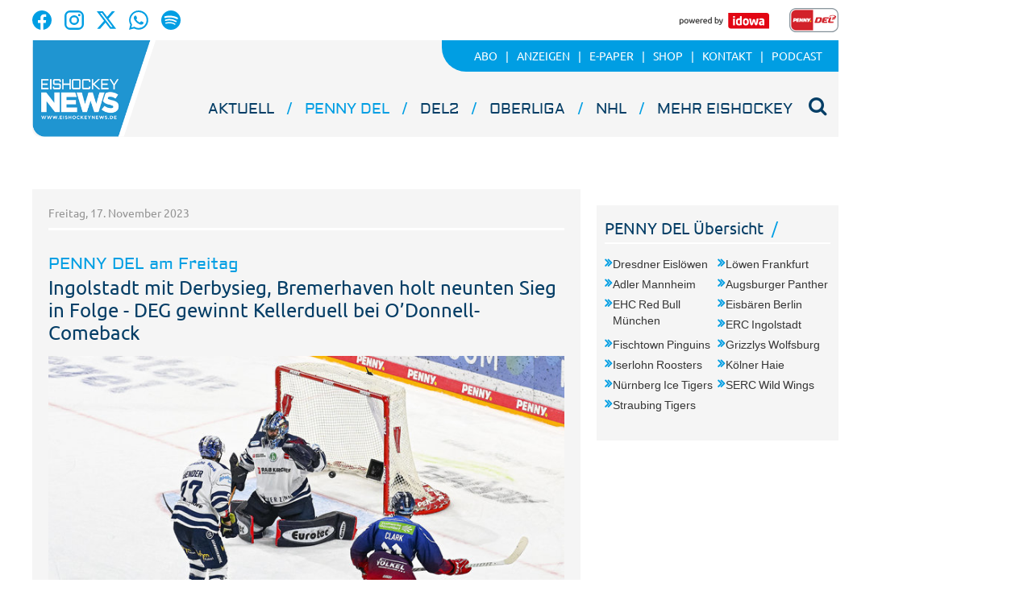

--- FILE ---
content_type: text/html;charset=UTF-8
request_url: https://www.eishockeynews.de/del/artikel/2023/11/17/ingolstadt-mit-derbysieg-bremerhaven-holt-neunten-sieg-in-folge-deg-gewinnt-kellerduell-bei-odonnell-comeback/4e249668-b4e6-4909-9c00-14c2c59ea870.html
body_size: 29562
content:




 <!DOCTYPE html><html lang="de"> <head> <meta charset="UTF-8"><title>Ingolstadt mit Derbysieg, Bremerhaven holt neunten Sieg in Folge - DEG gewinnt Kellerduell bei O’Donnell-Comeback - Eishockey NEWS</title> <meta name="robots" content="index, follow"> <meta name="revisit-after" content="7 days"/><meta name="description" content="Der ERC Ingolstadt gewann am 19. Spieltag das Derby bei Red Bull München mit 5:3. Bremerhaven feierte in Mannheim den neunten Sieg in Serie (3:1), die Löwen Frankfurt brachten ihr Heimspiel gegen Straubing mit 3:2 durch."/><meta name="keywords" content="DEL, Adler Mannheim, Düsseldorf EG, EHC Red Bull München, ERC Ingolstadt, Fischtown Pinguins Bremerhaven, Iserlohn Roosters, Kölner Haie, Straubing Tigers, Nürnberg Ice Tigers, Löwen Frankfurt"/><meta property="og:image" content="https://cdn.balancer0.eishockeynews.de/visible/production/fast/0/2023/11/17/GsvLgi/407513/panorama.jpg"/><meta property="og:image:width" content="1000"/><meta property="og:image:height" content="667"/><meta property="og:title" content="Ingolstadt mit Derbysieg, Bremerhaven holt neunten Sieg in Folge - DEG gewinnt Kellerduell bei O’Donnell-Comeback"/><meta property="og:url" content="https://www.eishockeynews.de/del/artikel/2023/11/17/ingolstadt-mit-derbysieg-bremerhaven-holt-neunten-sieg-in-folge-deg-gewinnt-kellerduell-bei-odonnell-comeback/4e249668-b4e6-4909-9c00-14c2c59ea870.html"/><meta property="og:type" content="website"/><meta property="twitter:card" content="summary_large_image"/><meta property="twitter:description" content="Der ERC Ingolstadt gewann am 19. Spieltag das Derby bei Red Bull München mit 5:3. Bremerhaven feierte in Mannheim den neunten Sieg in Serie (3:1), die Löwen Frankfurt brachten ihr Heimspiel gegen Straubing mit 3:2 durch."/><meta property="twitter:image:src" content="https://cdn.balancer0.eishockeynews.de/visible/production/fast/0/2023/11/17/GsvLgi/407513/panorama.jpg"/><link rel="canonical" href="https://www.eishockeynews.de/artikel/2023/11/17/ingolstadt-mit-derbysieg-bremerhaven-holt-neunten-sieg-in-folge-deg-gewinnt-kellerduell-bei-odonnell-comeback/4e249668-b4e6-4909-9c00-14c2c59ea870.html" /><link rel="stylesheet" type="text/css" href="/global/css/dynamic.css?appearanceName=default&amp;modelName=CSS&amp;layoutId=21&amp;timestamp=1758706142&amp;strutsAction=display.do"/><link rel="shortcut icon" type="image/x-icon" href="/global/images/favicon.ico?appearanceName=default&amp;output=web&amp;timestamp=1758524245293"/><link rel="apple-touch-icon" href="/global/images/apple-touch-icon.png?appearanceName=default&amp;output=web&amp;timestamp=1758524245293"/><link rel="preload" href="https://data-7b4229ab74.idowa.de/iomm/latest/manager/base/es6/bundle.js" as="script" id="IOMmBundle"><link rel="preload" href="https://data-7b4229ab74.idowa.de/iomm/latest/bootstrap/loader.js" as="script"><script type="text/javascript" src="https://data-7b4229ab74.idowa.de/iomm/latest/bootstrap/loader.js" data-cmp-custom-vendor="954" data-cmp-script></script><script rel="preload" href="https://data-7b4229ab74.idowa.de/iomm/latest/manager/base/es6/bundle.js" data-cmp-custom-vendor="954" data-cmp-script></script> <script type="text/javascript" src="https://cdn.opencmp.net/tcf-v2/cmp-stub-latest.js" id="open-cmp-stub" data-activation-key="" data-domain="eishockeynews.de"></script> <script type="text/javascript" charset="utf-8" src="/core/global/js/jquery.js"></script> <script type="text/javascript" charset="utf-8" src="/core/global/js/json.js"></script><script type="text/javascript" charset="utf-8" src="/global/js/dynamic.js?appearanceName=default&amp;modelName=JS&amp;layoutId=21&amp;timestamp=1758706142&amp;strutsAction=display.do"></script><link rel="dns-prefetch" href="//cdn.balancer0.eishockeynews.de"><link rel="preconnect" href="//cdn.balancer0.eishockeynews.de"> </head> <body> 
            
            
                
            
         <script type="text/javascript" id="trfAdSetup" async data-traffectiveConf='{ "targeting": [ {"key":"zone","values":null,"value":"sports"}, {"key":"category1","values":null,"value":"del"}, {"key":"pagetype","values":null,"value":"article"} ] ,"dfpAdUrl" : "/307308315,21818029449/eishockeynews.de/del" }' src="//cdntrf.com/eishockeynews.js"></script> <div class="statistic"> 
        <script type="text/javascript" data-cmp-custom-vendor="954" data-cmp-script>
            var iam_data = {cp: "ehn-web-2-1-1-1-2-2"};
            IOMm('configure', {st: "idowa", dn: "data-7b4229ab74.idowa.de", mh:5});
            IOMm('pageview', iam_data);
        </script>

        <script async src="https://www.googletagmanager.com/gtag/js?id=G-4FT6BMVFW4" data-cmp-custom-vendor="871" data-cmp-script></script>
        <script data-cmp-custom-vendor="871" data-cmp-script>
            window.dataLayer = window.dataLayer || [];
            function gtag(){dataLayer.push(arguments);}
            gtag('js', new Date());

            gtag('config', 'G-4FT6BMVFW4');
        </script>
    </div> <div class="layout"> <script type="text/javascript"> var layout = new Layout(); </script> <div id="content_91" class="column" style="margin: 0px 0px 0px 0px;width:1220px;"> <div class="template wrapper"> <div id="content_924" class="column" style="margin: 0px 0px 0px 0px;width:1020px;"> <div class="special"> 





     <div class="box" style="margin:0px 0px 20px 0px"> <div style="padding:0px 0px 0px 0px"> <!-- INCLUDE START Menü Oben --> <div class="menuTop"> <div class="imgright"> </div> <div class="ontoplogo left"> <a href="https://www.facebook.com/EishockeyNEWS/" target="_blank"><img src="/custom/web/special/root/content/menu/top/images/facebook.svg"/></a> <a href="https://www.instagram.com/eishockeynews_official/" target="_blank"><img src="/custom/web/special/root/content/menu/top/images/instagram.svg"/></a> <a href="https://x.com/EishockeyN" target="_blank"><img src="/custom/web/special/root/content/menu/top/images/x.svg"/></a> <a href="https://whatsapp.com/channel/0029VaaDKlFGE56mEIAdl42y" target="_blank"><img src="/custom/web/special/root/content/menu/top/images/whatsapp.svg"/></a> <a href="https://podcasters.spotify.com/pod/show/eishockey-news-cast" target="_blank"><img src="/custom/web/special/root/content/menu/top/images/spotify.svg"/></a> </div> <div class="ontoplogo right"> <a href="//www.idowa.de/" target="_blank"><img src="/custom/web/special/root/content/menu/top/images/idowa.jpg"/></a> <a href="//www.telekomeishockey.de/" target="_blank"><img height="30" src="/custom/web/special/root/content/menu/top/images/del.png"/></a> </div> <div class="top"> <a href="/"> <img class="logo" src="/custom/web/special/root/content/menu/top/images/logo.png" /> </a> <!--<span class="date">Saturday, 17. January 2026 11:37 Uhr</span>--> <ul class="topmenu"> <li class="first"> <a href="/del/abo"><span>Abo</span></a> </li> <li> <a href="/del/anzeigen"><span>Anzeigen</span></a> </li> <li> <a href="https://epaper.eishockeynews.de"><span>E-Paper</span></a> </li> <li> <a href="https://shop.eishockeynews.de/"><span>Shop</span></a> </li> <li> <a href="/del/kontakt"><span>Kontakt</span></a> </li> <li> <a href="/del/podcast"><span>Podcast</span></a> </li> </ul> <ul class="mainmenu"> <li class="headline "> <a href="/aktuell">Aktuell</a><span>&nbsp;</span> </li> <li class="headline selected"> <a href="/del">PENNY DEL</a><span>&nbsp;</span> </li> <li class="headline "> <a href="/del2">DEL2</a><span>&nbsp;</span> </li> <li class="headline "> <a href="/oberliga">Oberliga</a><span>&nbsp;</span> </li> <li class="headline "> <a href="/nhl">NHL</a><span>&nbsp;</span> </li> <li class="headline "> <a href="/mehr-eishockey">Mehr Eishockey</a><span>&nbsp;</span> </li> 


<li>
    
</li> <li id="search" onclick="searchTop()"> <i class="fa fa-search" aria-hidden="true"></i> </li> </ul> <div class="search" id="open" style="display: none;"> <form id="form_928" action="/del/straubing-tigers/suche" method="post"> <div id="field_928_1" style="width:755px" class="field"><div onclick="field.onClick(this)" class="input"><input onfocus="field.onFocus(this)" type="text" value="" name="search" onblur="field.onBlur(this)" onkeypress="return field.onKeyPressField(event,this,false,'Suchen')" placeholder="Suchbegriff eingeben"/></div><div class="message up"><div class="arrow"></div><div class="list"></div></div><div class="lock"></div></div><a id="submitSearch" class="submit" href="javascript:send('submitSearch')" title="Suchen">Suchen</a> <input type="hidden" name="PACKAGES" value=""/><input type="hidden" name="BUTTON" value=""/><input type="hidden" name="contentId" value="928"/></form> </div> </div> <div class="clear"></div> 



<a class="logo" href="/"></a>
<!--
<img class="print-logo" src="/web/special/root/content/menu/top/images/logo.png" />-->

 <div class="clear"></div> 



<div class="breadCrumb">
    <ul class="breadcrumb-list">
        

        
    </ul>
</div> <script type="text/javascript"> var menuTop = new MenuTop(); </script> <script> function searchTop() { var y = document.getElementById("open"); if (y.className === "search") { y.className += " on"; } else { y.className = "search"; } } </script></div> <!-- INCLUDE END --> </div> </div> 
 </div> <div class="special"> <div class="box" style="margin:0px 0px 0px 0px"> <div style="padding:0px 0px 30px 0px"> <!-- INCLUDE START Banner Billboard --> <div class="bannerContent"> <span class="aXvertisement">Anzeige</span> <div id="content-307"> <script type="text/javascript"> banner.insert(307, 17, null, self, "www.eishockeynews.de", window.document, 280);document.write('<div id="traffective-ad-Billboard" style=\'display: none;\' class="Billboard"></div>'); </script> </div></div> <!-- INCLUDE END --> </div> </div> </div> <div class="template"> <div id="content_930" class="column" style="margin: 0px 20px 0px 10px;width:680px;"> <div class="special"> <div class="box" style="margin:0px 0px 0px 0px"> <div style="padding:0px 0px 0px 0px"> <!-- INCLUDE START Artikel --> <div class="article"> <div class="date">Freitag, 17. November 2023</div> <div class="social"> </div> <h1> <span class="articleoverline">PENNY DEL am Freitag</span> <span class="articleheadline">Ingolstadt mit Derbysieg, Bremerhaven holt neunten Sieg in Folge - DEG gewinnt Kellerduell bei O’Donnell-Comeback</span> </h1> <div id="framework_933_1" class="framework"><script type="text/javascript">var framework_933_1 = new Framework({systemId:1, outputId:1, output:"web", contentId:933, root:"del", link:"https://www.eishockeynews.de/del/artikel/2023/11/17/ingolstadt-mit-derbysieg-bremerhaven-holt-neunten-sieg-in-folge-deg-gewinnt-kellerduell-bei-odonnell-comeback/4e249668-b4e6-4909-9c00-14c2c59ea870.html", appearanceName:"default", frameworkId:504404 ,dataId:null ,showEcardInCollecion:true ,showSocialmediaInCollecion:true ,enableZooming:false, name:"framework_933_1"});</script> <div id="framework_entry_504406" class="image" style="width:640px" onclick="framework_933_1.view(this, 407513)"> <img src="//cdn.balancer0.eishockeynews.de/visible/production/fast/0/2023/11/17/GsvLgi/407513/tall.jpg" width="640" height="427" border="0" alt=""/> <div class="automaticHyphenation"> <p>Kevin Clark traf in der Overtime zum 2:1-Sieg f&uuml;r die DEG im Kellerduell gegen Iserlohn.</p><p>Foto: IMAGO Images</p> </div> </div><div id="framework_entry_504407" class="html"><div class="automaticHyphenation"><p>Der ERC Ingolstadt gewann am 19. Spieltag das Derby bei Red Bull M&uuml;nchen mit 5:3. Bremerhaven feierte in Mannheim den neunten Sieg in Serie (3:1), die L&ouml;wen Frankfurt brachten ihr Heimspiel gegen Straubing mit 3:2 durch. N&uuml;rnberg verlor gegen K&ouml;ln mit 1:4 und kassierte die sechste Niederlage am St&uuml;ck. Im Kellerduell behielt D&uuml;sseldorf mit 2:1 gegen Iserlohn nach Overtime die Oberhand.</p><p>94 Sekunden waren im Derby zwischen M&uuml;nchen und Ingolstadt gespielt und die Red Bulls f&uuml;hrten mit 2:0. Trevor Parkes staubte ab und Youngster Sten Fischer legte per Handgelenkschuss mit seinem ersten DEL-Tor nach. Die Panther, die erstmals mit KHL-Neuzugang Brandon Kozun aufliefen, brauchten danach einige Minuten. Im zweiten Abschnitt drehte der Vizemeister aber auf, auch weil M&uuml;nchen Strafzeiten nahm. Ingolstadt erzielte vier Tore in zehn Minuten, unter anderem markierte Wayne Simpson einen Doppelpack. Filip Varejcka sorgte aber wieder f&uuml;r den Anschluss. M&uuml;nchen rannte im Schlussdrittel an, die Schanzer verteidigten aber kompakt und Leon H&uuml;ttl sorgte mit dem n&auml;chsten Powerplaytor f&uuml;r die Entscheidung.</p><p>Mit acht Siegen in Serie im Gep&auml;ck ging es f&uuml;r Bremerhaven auch in Mannheim perfekt los. Skyler McKenzie traf in der sechsten Minute zur F&uuml;hrung. Die Adler, f&uuml;r die Magnus Eisenmenger sein Deb&uuml;t gab, hatten allerdings insgesamt mehr vom Spiel. Die Tore schossen jedoch zun&auml;chst die Pinguins. Jan Urbas, der nach einer Verletzung wieder an Bord war, erh&ouml;hte in &Uuml;berzahl (18.). Auch im zweiten Drittel hatten die Gastgeber gute M&ouml;glichkeiten, schafften es aber nicht auf die Anzeigetafel. Erst PENNY DEL-Topscorer Matthias Plachta brach den Bann (58.). Jake Virtanen t&uuml;tete aber mit einem Empty-Netter den neunten Bremerhavener Erfolg nacheinander ein.</p><p>Und auch Julian Napravnik feierte heute seinen Einstand in der PENNY DEL. Der Neu-Frankfurter durfte gegen Straubing gleich in der Top-Formation neben Carter Rowney und Dominik Bokk st&uuml;rmen. Im Blickpunkt stand allerdings erst einmal Lua Niehus, der in der 2. Minute seine Torpremiere in Deutschlands h&ouml;chster Spielklasse feierte. Die heimischen L&ouml;wen legten einen starken Auftritt hin. Cameron Brace er&ouml;ffnete das zweite Drittel mit dem 2:0. Die Tigers, f&uuml;r die JC Lipon erstmals in dieser Spielzeit im Line-up stand, taten sich schwer. Nicolas Mattinen brachte in der 55. Minute nochmal neue Hoffnung, die Cody Kuynk mit einem Schuss ins leere Tor wieder zunichte machte. Straubing verk&uuml;rzte nochmal, aber die Hessen feierten einen knappen Heimsieg.</p></div></div> <div id="framework_entry_504408" class="collection marginTop"> <div class="header"> <h2>Die Spiele im Stenogramm <span class="number">(5 Einträge)</span></h2> <span class="loading">&nbsp;</span> </div> <div class="data"></div> <div class="data"></div> <a class="navigation left" href="#" onClick="framework_933_1.prevCollectionMedia(504408);return false"> <span class="background"></span> <i class="icon-angle-left"></i> </a> <a class="navigation right" href="#" onclick="framework_933_1.nextCollectionMedia(504408);return false"> <span class="background"></span> <i class="icon-angle-right"></i> </a> </div> <script type="text/javascript"> framework_933_1.createCollection(504408, nullIf([407516, 407517, 407518, 407519, 407520]), nullIf(), false, true, false); </script><div id="framework_entry_504414" class="html"><div class="automaticHyphenation"><p>Satte 33 Gegentore kassierte N&uuml;rnberg in den letzten f&uuml;nf Partien und auch das Heimspiel gegen K&ouml;ln begann nicht gut. Die Haie hingen waren nach zuletzt zwei Siegen in Folge und dem F&uuml;hrungstor von Maximilian Kammerer (7.). weiter obenauf. Die Ice Tigers (mit Verteidiger-Neuzugang Ian Scheid) vergaben reihenweise M&ouml;glichkeiten und scheiterten immer wieder an Tobias Ancicka im K&ouml;lner Tor. Die Rheinl&auml;nder zogen nach einer guten halben Stunde davon, aber Ryan Stoa konnte in der 37. Minute verk&uuml;rzen. Mehr lie&szlig; K&ouml;ln aber nicht zu, Mark Olver traf noch zum 1:4. N&uuml;rnberg belohnte sich nicht f&uuml;r den Aufwand, die G&auml;ste holten den dritten Ausw&auml;rtssieg am St&uuml;ck.</p><p>Nach einer mehr als einj&auml;hrigen Verletzungspause konnte D&uuml;sseldorfs Torj&auml;ger Brendan O&rsquo;Donnell im Kellerduell gegen die Iserlohn Roosters endlich wieder mitwirken. Und der Kanadier zeigte, dass er nichts verlernt hat. O&rsquo;Donnell brachte seine DEG in einem ausgeglichenen ersten Drittel in Front (18.). Allerdings glich Cedric Schiemenz f&uuml;r die die neue Mannschaft von Head Coach Doug Shedden postwendend aus. Danach passierte lange Zeit nichts mehr, beide Teams erarbeiteten sich kaum Torchancen. Es ging in die Overtime und hier traf Kevin Clark zum D&uuml;sseldorfer Sieg. Die Roosters verlieren als Tabellenletzter langsam den Anschluss, haben nun sechs Punkte R&uuml;ckstand auf Rang 13, den nun N&uuml;rnberg belegt.</p><p><b>Tony Poland</b></p></div></div></div><br class="clear"/> <script type="text/javascript"> var article = new Article({articleId:79402}); </script></div> <!-- INCLUDE END --> </div> </div> </div> <div class="special"> <div class="box" style="margin:0px 0px 20px 0px"> <div style="padding:0px 0px 0px 0px"> <!-- INCLUDE START Quellcode-Box --> <!--<div class="OUTBRAIN" data-src="" data-widget-id="GS_1"></div><script>let outbrain = document.getElementsByClassName("OUTBRAIN")[0];outbrain.setAttribute('data-src', window.location.href);</script><script type="text/javascript" async="async" src="//widgets.outbrain.com/outbrain.js"></script>--!> <!-- INCLUDE END --> </div> </div> </div> </div> <div id="content_931" class="column" style="margin: 0px 0px 0px 0px;width:300px;"> <div class="special"> <div class="box" style="margin:0px 0px 20px 0px"> <div style="padding:0px 0px 0px 0px"> <!-- INCLUDE START Banner Medium Rectangle --> <div class="bannerTall"> <span class="aXvertisement">Anzeige</span> <div id="content-466"> <script type="text/javascript"> banner.insert(466, 23, null, self, "www.eishockeynews.de", window.document, 250);document.write('<div id="traffective-ad-Rectangle_2" style=\'display: none;\' class="Rectangle_2"></div>'); </script> </div></div> <!-- INCLUDE END --> </div> </div> </div> <div class="special"> 





     <div class="box" style="margin:0px 0px 20px 0px"> <div style="padding:0px 0px 0px 0px"> <!-- INCLUDE START Menu Box --> <div class="menuBox"> <div class="box"> <div class="head"> <div> <h2>PENNY DEL Übersicht</h2> <ul> <li><a href="/del/dresdner-eisloewen">Dresdner Eislöwen</a></li> <li><a href="/del/loewen-frankfurt">Löwen Frankfurt</a></li> <li><a href="/del/adler-mannheim">Adler Mannheim</a></li> <li><a href="/del/augsburger-panther">Augsburger Panther</a></li> <li><a href="/del/ehc-red-bull-muenchen">EHC Red Bull München</a></li> <li><a href="/del/eisbaeren-berlin">Eisbären Berlin</a></li> <li><a href="/del/erc-ingolstadt">ERC Ingolstadt</a></li> <li><a href="/del/fischtown-pinguins">Fischtown Pinguins</a></li> <li><a href="/del/grizzlys-wolfsburg">Grizzlys Wolfsburg</a></li> <li><a href="/del/iserlohn-roosters">Iserlohn Roosters</a></li> <li><a href="/del/koelner-haie">Kölner Haie</a></li> <li><a href="/del/nuernberg-ice-tigers">Nürnberg Ice Tigers</a></li> <li><a href="/del/serc-wild-wings">SERC Wild Wings</a></li> <li><a href="/del/straubing-tigers">Straubing Tigers</a></li> </ul> </div> </div> <div class="foot"> <div>&nbsp;</div> </div> </div> </div> <!-- INCLUDE END --> </div> </div> 
 </div> <div class="special"> <div class="box" style="margin:0px 0px 20px 0px"> <div style="padding:0px 0px 0px 0px"> <!-- INCLUDE START Quellcode-Box --> <iframe style="border-radius:12px" src="https://open.spotify.com/embed/show/4ctJTRgE2FjufONL9Q4RqS?utm_source=generator" width="100%" height="352" frameBorder="0" allowfullscreen="" allow="autoplay; clipboard-write; encrypted-media; fullscreen; picture-in-picture" loading="lazy"></iframe> <!-- INCLUDE END --> </div> </div> </div> <div class="special"> <div class="box" style="margin:0px 0px 20px 0px"> <div style="padding:0px 0px 0px 0px"> <!-- INCLUDE START Banner Medium Rectangle --> <div class="bannerTall"> <span class="aXvertisement">Anzeige</span> <div id="content-526"> <script type="text/javascript"> banner.insert(526, 26, null, self, "www.eishockeynews.de", window.document, 250);document.write('<div id="traffective-ad-Rectangle_3" style=\'display: none;\' class="Rectangle_3"></div>'); </script> </div></div> <!-- INCLUDE END --> </div> </div> </div> <div class="special"> <div class="box" style="margin:0px 0px 20px 0px"> <div style="padding:0px 0px 0px 0px"> <!-- INCLUDE START Kurznachrichtenticker --> <div class="shortnews" id="shortnews_674_31"> <h2>Notizen</h2> <ul> <li class="date">gestern</li> <li>Mit André Schrader wird ein deutscher Schiedsrichter bei den Olympischen Winterspiele in Mailand und Cortina mit dabei sein. Der 36-Jährige wurde nach 2014 und 2022 bereits zum dritten Mal vom Eishockey-Weltverband IIHF für Olympische Winterspiele nominiert.</li> </ul> <ul> <li class="date">gestern</li> <li>Bei der U18-Weltmeisterschaft (Division I, Gruppe A) der Frauen hat die deutsche Auswahl ihren zweiten Turniersieg gefeiert. Durch Doppelpacks von Alexandra Boico und Charleen Poindl sowie ein Tor von Annika Stephainski gelang ein 5:1 gegen Italien. Am Samstag trifft die DEB-Auswahl auf Japan. </li> </ul> <ul> <li class="date">gestern</li> <li>Paul Vinzens von den Blue Devils Weiden wurde von der DEL2 als U21-Förderspieler des Monats Dezember 2025 ausgezeichnet. Der 20-jährige Stürmer erzielte im Monat Dezember sechs Punkte in acht Spielen (drei Tore, drei Assists) und hatte eine Plus/Minus-Bilanz von +6. </li> </ul> <ul> <li class="date">vor 2 Tagen</li> <li>Stürmer Leon Tettenborn hat seinen Vertrag beim Nord-Oberligisten Herner EV aufgelöst. Der 20-Jährige war im Sommer aus Kassels Nachwuchs gekommen, blieb in 31 Punktspielen jedoch punktlos. Nun zieht es Tettenborn nach Angaben der Miners zu einem Regionalligisten.</li> </ul> <ul> <li class="date">vor 2 Tagen</li> <li>NHL am Mittwoch: Tim Stützle sorgte beim 8:4-Kantersieg Ottawas bei den New York Rangers per Empty-Net-Goal für den Endstand. Es war sein 20. Saisontor. Außerdem: New Jersey - Seattle 3:2 n.V. (23 Paraden von Philipp Grubauer für Seattle), Buffalo - Philadelphia 5:2, Los Angeles - Las Vegas 2:3 n.V.</li> </ul> </div> <!-- INCLUDE END --> </div> </div> </div> <div class="special"> <div class="box" style="margin:0px 0px 20px 0px"> <div style="padding:0px 0px 0px 0px"> <!-- INCLUDE START Banner Medium Rectangle --> <div class="bannerTall"> <span class="aXvertisement">Anzeige</span> <div id="content-314"> <script type="text/javascript"> banner.insert(314, 11, null, self, "www.eishockeynews.de", window.document, 250);document.write('<div id="traffective-ad-Rectangle_1" style=\'display: none;\' class="Rectangle_1"></div>'); </script> </div></div> <!-- INCLUDE END --> </div> </div> </div> <div class="special"> <div class="box" style="margin:0px 0px 20px 0px"> <div style="padding:0px 0px 0px 0px"> <!-- INCLUDE START App --> <div class="app" id="app_935_29"> <h2>Die Eishockey NEWS-App</h2> <div class="text">Lesen Sie jetzt alles über die schnellste Mannschaftssportart der Welt auf Ihrem Tablet oder Smartphone. Alle deutschen Ligen, die NHL und die europäischen Clubs finden Sie auf einen Klick. Mit allen Artikeln und Bildern. </div> <a href="//play.google.com/store/apps/details?id=at.apa.pdfwlclient.eishockeynews" target="_blank"> <img src="/custom/web/special/root/external/app/images/google-play.png"> </a> <a href="//itunes.apple.com/de/app/eishockey-news/id682292469?mt=8" target="_blank"> <img src="/custom/web/special/root/external/app/images/app-store.png"> </a></div> <!-- INCLUDE END --> </div> </div> </div> </div> </div> <br class="clear"/> <div class="special"> 





     <div class="box" style="margin:20px 0px 0px 0px"> <div style="padding:0px 0px 0px 0px"> <!-- INCLUDE START Menü Unten --> <div id="menuBottom_932_7" class="menuBottom"> <span class="name "><span class="lightblue">Eishockey</span>news</span> <div class="menuSitemap"> <ul> <li class="headline"><a href="/del">PENNY DEL</a></li> <li> <ul> <li class="item"><a href="/del/dresdner-eisloewen">Dresdner Eislöwen</a></li> <li class="item"><a href="/del/loewen-frankfurt">Löwen Frankfurt</a></li> <li class="item"><a href="/del/adler-mannheim">Adler Mannheim</a></li> <li class="item"><a href="/del/augsburger-panther">Augsburger Panther</a></li> <li class="item"><a href="/del/ehc-red-bull-muenchen">EHC Red Bull München</a></li> <li class="item"><a href="/del/eisbaeren-berlin">Eisbären Berlin</a></li> <li class="item"><a href="/del/erc-ingolstadt">ERC Ingolstadt</a></li> <li class="item"><a href="/del/fischtown-pinguins">Fischtown Pinguins</a></li> <li class="item"><a href="/del/grizzlys-wolfsburg">Grizzlys Wolfsburg</a></li> <li class="item"><a href="/del/iserlohn-roosters">Iserlohn Roosters</a></li> <li class="item"><a href="/del/koelner-haie">Kölner Haie</a></li> <li class="item"><a href="/del/nuernberg-ice-tigers">Nürnberg Ice Tigers</a></li> <li class="item"><a href="/del/serc-wild-wings">SERC Wild Wings</a></li> <li class="item selected"><a href="/del/straubing-tigers">Straubing Tigers</a></li> </ul> </li> </ul> <ul> <li class="headline"><a href="/del2">DEL2</a></li> <li> <ul> <li class="item"><a href="/del2/duesseldorfer-eg">Düsseldorfer EG</a></li> <li class="item"><a href="/del2/starbulls-rosenheim">Starbulls Rosenheim</a></li> <li class="item"><a href="/del2/bietigheim-steelers">Bietigheim Steelers</a></li> <li class="item"><a href="/del2/blue-devils-weiden">Blue Devils Weiden</a></li> <li class="item"><a href="/del2/eisbaeren-regensburg">Eisbären Regensburg</a></li> <li class="item"><a href="/del2/krefeld-pinguine">Krefeld Pinguine</a></li> <li class="item"><a href="/del2/eispiraten-crimmitschau">Crimmitschau</a></li> <li class="item"><a href="/del2/ec-bad-nauheim">EC Bad Nauheim</a></li> <li class="item"><a href="/del2/ec-kassel-huskies">EC Kassel Huskies</a></li> <li class="item"><a href="/del2/ehc-freiburg">EHC Freiburg</a></li> <li class="item"><a href="/del2/esv-kaufbeuren">ESV Kaufbeuren</a></li> <li class="item"><a href="/del2/ev-landshut">EV Landshut</a></li> <li class="item"><a href="/del2/ravensburg-towerstars">Ravensburg Towerstars</a></li> <li class="item"><a href="/del2/lausitzer-fuechse">Lausitzer Füchse</a></li> </ul> </li> </ul> <ul> <li class="headline"><a href="/oberliga">Oberliga</a></li> <li> <ul> <li class="item"><a href="/oberliga/oberliga-sued">Oberliga Süd</a></li> <li class="item"><a href="/oberliga/oberliga-nord">Oberliga Nord</a></li> </ul> </li> </ul> <ul> <li class="headline"><a href="/mehr-eishockey">Mehr Eishockey</a></li> <li> <ul> <li class="item"><a href="/mehr-eishockey/frauen">Frauen</a></li> <li class="item"><a href="/mehr-eishockey/inlinehockey">Inlinehockey</a></li> <li class="item"><a href="/mehr-eishockey/international">International</a></li> <li class="item"><a href="/mehr-eishockey/landesverbaende">Landesverbände</a></li> <li class="item"><a href="/mehr-eishockey/nachwuchs">Nachwuchs</a></li> <li class="item"><a href="/mehr-eishockey/nationalteam">Nationalteam</a></li> </ul> </li> </ul> <ul class="socialMediaIcons"> <li class="headline"><a>Folgen Sie uns auf</a></li> <li> <ul> <li class="item facebook"><a href="https://www.facebook.com/EishockeyNEWS/" target="_blank"><img src="/custom/web/special/root/content/menu/bottom/images/facebook.svg"/></a></li> <li class="item instagram"><a href="https://www.instagram.com/eishockeynews_official/" target="_blank"><img src="/custom/web/special/root/content/menu/bottom/images/instagram.svg"/></a></li> <li class="item x"><a href="https://x.com/EishockeyN" target="_blank"><img src="/custom/web/special/root/content/menu/bottom/images/x.svg"/></a></li> <li class="item whatsapp"><a href="https://whatsapp.com/channel/0029VaaDKlFGE56mEIAdl42y" target="_blank"><img src="/custom/web/special/root/content/menu/bottom/images/whatsapp.svg"/></a></li> <li class="item spotify"><a href="https://podcasters.spotify.com/pod/show/eishockey-news-cast" target="_blank"><img src="/custom/web/special/root/content/menu/bottom/images/spotify.svg"/></a></li> </ul> </li> </ul> <br class="clear"/> </div> <div class="menuBottom"> <ul> <li class="first"> <a href="/del/nutzungsbedingungen">Nutzungsbedingungen</a></li> <li> <a href="/del/agb">AGB</a></li> <li> <a href="/del/impressum">Impressum</a></li> <li> <a href="/del/datenschutz">Datenschutz</a></li> <li> <a href="/del/kontakt">Kontakt</a></li> <li> <a href="/del/archiv-anfragen">Archiv-Anfragen</a></li> <li> <a href="/del/abo">Abo</a></li> <li> <a href="/del/anzeigen">Anzeigen</a></li> <li> <a href="http://www.epaper.eishockeynews.de/" target="_blank">E-Paper</a></li> <li> <a href="https://shop.eishockeynews.de/" target="_blank">Shop</a></li> </ul> </div> <div class="menuFooter"> <div class="copyright"> <span>© 2026 <b>Eishockeynews</b> Straubing</span> </div> <div class="toTop"> <i class="fa fa-angle-up" aria-hidden="true"></i> </div> </div> </div><script type="text/javascript"> var menuBottom_932_7 = new MenuBottom({contentId:932, specialId:7});</script> <!-- INCLUDE END --> </div> </div> 
 </div> </div> <div id="content_925" class="column" style="margin: 0px 0px 0px 0px"> <div class="special"> <div class="box" style="margin:0px 0px 0px 0px"> <div style="padding:0px 0px 0px 0px"> <!-- INCLUDE START Banner Skyscraper --> <div class="bannerRight"> <div id="content-927"> <script type="text/javascript"> banner.insert(927, 5, null, self, "www.eishockeynews.de", window.document);document.write('<div id="traffective-ad-Skyscraper" style=\'display: none;\' class="Skyscraper"></div><div id="traffective-ad-OutOfPage" style=\'display: none;\' class="OutOfPage"></div>'); </script> </div></div> <!-- INCLUDE END --> </div> </div> </div> </div> </div> <br class="clear"/> </div> </div> </body></html>        

--- FILE ---
content_type: text/html;charset=UTF-8
request_url: https://www.eishockeynews.de/web/dynamic/component/framework/collection/media.do?output=web&name=framework_933_1&systemId=1&outputId=1&contentId=933&root=del&appearanceName=default&frameworkId=504408&dataId=407516&showEcardInCollecion=true&showSocialmediaInCollecion=true&index=0&count=5&link=https%3A//www.eishockeynews.de/del/artikel/2023/11/17/ingolstadt-mit-derbysieg-bremerhaven-holt-neunten-sieg-in-folge-deg-gewinnt-kellerduell-bei-odonnell-comeback/4e249668-b4e6-4909-9c00-14c2c59ea870.html&collectionWidth=640
body_size: 806
content:





    <table border="0" cellspacing="0" cellpadding="0">
        
            
            <tr>
                <td colspan="2" align="center">
                    



<div id="framework_entry_504408" class="html">
<div class="automaticHyphenation"><p><b>EHC Red Bull M&uuml;nchen &ndash; ERC Ingolstadt<br/>3:5 (2:0, 1:4, 0:1)</b><br/><b>Tore: </b>1:0 (2.) Parkes, 2:0 (2.) Fischer, 2:1 (25.) Simpson, 2:2 (26.) Edwards, 2:3 (29.) Simpson, 2:4 (30.) Maginot, 3:4 (34.) Varejcka, 3:5 (47.) H&uuml;ttl; <b>Strafminuten:</b> M&uuml;nchen 10, Ingolstadt 8; <b>Zuschauer:</b> 5.728.</p></div>
</div>
                </td>
            </tr>
        
        <tr>
            <td colspan="2" align="center">
                <div class="count">(1 von 5)</div>
            </td>
        </tr>
    </table>







--- FILE ---
content_type: text/css;charset=UTF-8
request_url: https://www.eishockeynews.de/global/css/dynamic.css?appearanceName=default&modelName=CSS&layoutId=21&timestamp=1758706142&strutsAction=display.do
body_size: 67547
content:
/* CACHE START */
@font-face{font-family:'Aldrich';font-display:swap;font-style:normal;font-weight:400;src:url('/custom/web/global/root/layout/font/aldrich/aldrich-v8-latin-regular.eot');src:local('Aldrich Regular'),local('Aldrich-Regular'),url('/custom/web/global/root/layout/font/aldrich/aldrich-v8-latin-regular.eot?#iefix') format('embedded-opentype'),url('/custom/web/global/root/layout/font/aldrich/aldrich-v8-latin-regular.woff2') format('woff2'),url('/custom/web/global/root/layout/font/aldrich/aldrich-v8-latin-regular.woff') format('woff'),url('/custom/web/global/root/layout/font/aldrich/aldrich-v8-latin-regular.ttf') format('truetype'),url('/custom/web/global/root/layout/font/aldrich/aldrich-v8-latin-regular.svg#Aldrich') format('svg')}@font-face{font-family:'Ubuntu';font-display:swap;font-style:normal;font-weight:400;src:url('/custom/web/global/root/layout/font/ubuntu/ubuntu-v11-latin-regular.eot');src:local('Ubuntu Regular'),local('Ubuntu-Regular'),url('/custom/web/global/root/layout/font/ubuntu/ubuntu-v11-latin-regular.eot?#iefix') format('embedded-opentype'),url('/custom/web/global/root/layout/font/ubuntu/ubuntu-v11-latin-regular.woff2') format('woff2'),url('/custom/web/global/root/layout/font/ubuntu/ubuntu-v11-latin-regular.woff') format('woff'),url('/custom/web/global/root/layout/font/ubuntu/ubuntu-v11-latin-regular.ttf') format('truetype'),url('/custom/web/global/root/layout/font/ubuntu/ubuntu-v11-latin-regular.svg#Ubuntu') format('svg')}@font-face{font-family:'Ubuntu';font-display:swap;font-style:normal;font-weight:500;src:url('/custom/web/global/root/layout/font/ubuntu/ubuntu-v11-latin-500.eot');src:local('Ubuntu Medium'),local('Ubuntu-Medium'),url('/custom/web/global/root/layout/font/ubuntu/ubuntu-v11-latin-500.eot?#iefix') format('embedded-opentype'),url('/custom/web/global/root/layout/font/ubuntu/ubuntu-v11-latin-500.woff2') format('woff2'),url('/custom/web/global/root/layout/font/ubuntu/ubuntu-v11-latin-500.woff') format('woff'),url('/custom/web/global/root/layout/font/ubuntu/ubuntu-v11-latin-500.ttf') format('truetype'),url('/custom/web/global/root/layout/font/ubuntu/ubuntu-v11-latin-500.svg#Ubuntu') format('svg')}@font-face{font-family:'Ubuntu';font-display:swap;font-style:normal;font-weight:700;src:url('/custom/web/global/root/layout/font/ubuntu/ubuntu-v11-latin-700.eot');src:local('Ubuntu Bold'),local('Ubuntu-Bold'),url('/custom/web/global/root/layout/font/ubuntu/ubuntu-v11-latin-700.eot?#iefix') format('embedded-opentype'),url('/custom/web/global/root/layout/font/ubuntu/ubuntu-v11-latin-700.woff2') format('woff2'),url('/custom/web/global/root/layout/font/ubuntu/ubuntu-v11-latin-700.woff') format('woff'),url('/custom/web/global/root/layout/font/ubuntu/ubuntu-v11-latin-700.ttf') format('truetype'),url('/custom/web/global/root/layout/font/ubuntu/ubuntu-v11-latin-700.svg#Ubuntu') format('svg')}@font-face{font-family:'Font Awesome 5 Free';font-display:auto;font-style:normal;font-weight:400;src:url('/core/web/global/root/layout/font/fontawesome/fa-regular-400.eot');src:url('/core/web/global/root/layout/font/fontawesome/fa-regular-400.eot?#iefix') format('embedded-opentype'),url('/core/web/global/root/layout/font/fontawesome/fa-regular-400.woff2') format('woff2'),url('/core/web/global/root/layout/font/fontawesome/fa-regular-400.woff') format('woff'),url('/core/web/global/root/layout/font/fontawesome/fa-regular-400.ttf') format('truetype'),url('/core/web/global/root/layout/font/fontawesome/fa-regular-400.svg#fontawesome') format('svg')}@font-face{font-family:'Font Awesome 5 Free';font-display:auto;font-style:normal;font-weight:900;src:url('/core/web/global/root/layout/font/fontawesome/fa-solid-900.eot');src:url('/core/web/global/root/layout/font/fontawesome/fa-solid-900.eot?#iefix') format('embedded-opentype'),url('/core/web/global/root/layout/font/fontawesome/fa-solid-900.woff2') format('woff2'),url('/core/web/global/root/layout/font/fontawesome/fa-solid-900.woff') format('woff'),url('/core/web/global/root/layout/font/fontawesome/fa-solid-900.ttf') format('truetype'),url('/core/web/global/root/layout/font/fontawesome/fa-solid-900.svg#fontawesome') format('svg')}@font-face{font-family:'FontAwesome';font-display:auto;src:url('/core/web/global/root/layout/font/fontawesome/fontawesome-webfont.eot?v=4.4.0');src:url('/core/web/global/root/layout/font/fontawesome/fontawesome-webfont.eot?#iefix&v=4.4.0') format('embedded-opentype'),url('/core/web/global/root/layout/font/fontawesome/fontawesome-webfont.woff2?v=4.4.0') format('woff2'),url('/core/web/global/root/layout/font/fontawesome/fontawesome-webfont.woff?v=4.4.0') format('woff'),url('/core/web/global/root/layout/font/fontawesome/fontawesome-webfont.ttf?v=4.4.0') format('truetype'),url('/core/web/global/root/layout/font/fontawesome/fontawesome-webfont.svg?v=4.4.0#fontawesomeregular') format('svg');font-weight:normal;font-style:normal}body{background-color:#fff;-webkit-text-size-adjust:100%}*{margin:0;padding:0}input:-webkit-autofill,input:-webkit-autofill:hover,input:-webkit-autofill:focus,input:-webkit-autofill:active{-webkit-box-shadow:0 0 0 1000px #fff inset !important}h1{margin:0 0 10px 0}.detection{border:2px solid red;display:block;position:absolute;z-index:100}.statistic{height:0;width:0}.mediaquery-320,.mediaquery-480,.mediaquery-640,.mediaquery-768,.mediaquery-web{margin:0 auto;display:none;background-color:#666;color:#fff;font-weight:800;font-size:1em;font-weight:normal;text-align:center;padding:5px 0 5px 0}.mediaquery-web{display:block}.template.wrapper .column .template .column{float:left;padding:0}.template.wrapper .template .template .message .button .text{line-height:26px}.template>.column{float:left}.layout .column .template .column:first-child{background:#fff}.layout{margin:0 auto;width:1220px}.layout .template .column .special>.box{float:left;width:100%;z-index:999}.special h2{font-family:'Ubuntu',sans-serif;color:#053e66;font-size:20px;border-bottom:2px solid #fff;padding:20px 0 5px 0;font-weight:400}.special h2:after{content:'/';margin:0 0 0 10px;color:#009ee3}img.left{float:left}img.right{float:right}img.medium{width:30%;display:inline-block}.clear{clear:both}.message{float:left;width:100%;font-family:'Ubuntu',sans-serif}.message h1{color:#053e66;font-size:20px;font-weight:400}.message .box{background:#f5f5f5}.message button .text{margin:0;color:#fff}.message .text ul{list-style:none;margin:0 0 0 12px}.message .text ul li:before{content:"\f0c8";font:normal normal normal 8px/1 FontAwesome;color:#363636;margin:0 5px 0 -12px;top:-3px;position:relative}.message .text ol{padding:0 0 0 15px}.message .cover.left a{float:left}.message .button>button{margin:20px 0 10px 0;left:-10px;float:left}.message .button>button:before{display:none}.message .text a{color:#363636;line-height:24px}.message .libary ul{list-style:none;border-top:2px solid #fff;margin:8px 0 0 0}.message .libary .text a{text-decoration:none;line-height:30px}.message .libary .text a:before{position:relative;content:"\f152";margin:0 5px 0 0;font:normal normal normal 14px/1 FontAwesome;color:#009ee3}.message form .button{float:left}.message .text a:hover{color:#009ee3}.message.imageborder img{border:1px solid #053e66;width:calc(100% - 2px);height:auto}.message .buttons .button.hyperlink button::before{font-family:FontAwesome;font-size:1.2em;top:1px;margin:0 5px 0 0;position:relative}.message .buttons .button.hyperlink.image button::before{content:"\f03e"}.message .buttons .button.hyperlink.video button::before{content:"\f03d"}.message .buttons .button.hyperlink.audio button::before{content:"\f001"}.message .buttons .button.hyperlink.voting button::before{content:"\f080"}.message .buttons .button.hyperlink.comment button::before{content:"\f086"}.fa{font-family:FontAwesome;font-style:normal;font-weight:400}.fa-picture-o:before{content:'\f03e'}.fa-comments:before{content:'\f086'}.fa-chart-bar:before{content:'\f080'}.fa-music:before{content:'\f001'}.fa-video:before{content:'\f03d'}.fa-user:before{content:'\f007'}.fa-search:before{content:'\f002'}.fa-home:before{content:'\f015'}.fa-angle-right:before{content:'\f105'}.fa-angle-left:before{content:'\f104'}.fa-angle-double-right:before{content:'\f101'}.fa-angle-double-left:before{content:'\f100'}form .messages>.message.error{margin:20px 0}.line{border-top:1px solid #d2d2d2;border-bottom:1px solid #fff;height:0;line-height:0;margin:5px 0 10px 0;padding:0}form .button>button,form .button>a{font-size:1rem;font-weight:400;font-family:"Roboto Condensed",​sans-serif;padding:2px 10px 2px 10px;border-radius:3px;background-color:#888;transition:opacity .1s ease .1s}form .button>*>.text{line-height:26px;height:26px}form .button.red>button,form .button>a{background-color:#e0021d}form .button>.lock{border-radius:3px}form .button.blue>button,form .button>button,.button>button{background-color:#053e66;border-radius:0;padding:2px 15px;color:#fff;border:0;font-size:1rem;font-family:'Ubuntu',sans-serif;z-index:700;position:relative;height:30px;transition:background-color .1s ease .1s}.button>button:hover,.message .button>button:hover:after,.cookie .button>button{background-color:#009ee3;cursor:pointer;height:auto}.message .button>button:after{position:absolute;background:#053e66;width:20px;height:30px;margin:-2px 0 0 5px;-webkit-transform:skew(-20deg);-moz-transform:skew(-20deg);-o-transform:skew(-20deg);transform:skew(-20deg);content:'';transition:background-color .1s ease .1s}form .button>button>.text,form .button>a>.text,.button>button>.text{font-size:14px;height:0;vertical-align:middle}.button.gray button{background:#f5f5f5;color:#053e66;margin:0;border:1px solid #053e66;transition:background-color 0 ease 0}.button.gray button:hover{background:#e8e8e8}.button.underline button{color:#fff;text-decoration:underline;font-family:'Aldrich',sans-serif;background:transparent;text-transform:uppercase;float:left;margin:0;text-align:left}a.button{text-decoration:none}a.button span{color:#fff;background:#053e66;padding:8px 15px;margin:10px 0 0 0;position:relative;font-family:'Ubuntu',sans-serif;top:3px;right:-11px}a.button:hover{background-color:#009ee3;cursor:pointer}.button.disabled>button{background-color:#949494}.button.disabled>button:hover,.message .button.disabled>button:hover:after{background-color:#666}form .combobox{position:relative;display:inline-block;margin:0;padding:0;width:100%}form .combobox>.input{position:relative;border:2px solid #ccc;border-radius:4px;background-color:#fff;margin:0;padding:0;height:22px;line-height:22px;transition:border .3s ease 0;cursor:default}form .combobox.search>.input{cursor:text}form .combobox>.input>.search{float:none;position:relative;width:100%;height:100%}form .combobox input:focus{outline:0}form .combobox>.input>.search>.field-input,form .combobox>.input>.search>.shadow-input,form .combobox>.input>.text{box-sizing:border-box;font-family:helvetica,tahoma,verdana,sans-serif;font-size:12px;width:100%;height:100%;border:0;margin:0;padding:0 4px 0 4px;background:transparent;color:#000;overflow:hidden}form .combobox>.input .search>.field-input{position:relative;display:block;background:url(/core-common/web/global/root/form/combobox/images/transparent.gif) repeat}form .combobox>.input .search>.shadow-input{position:absolute;top:0;left:0;color:#999}form .combobox>.input>.arrow::before{content:"\f078"}form .combobox>.input>.arrow{background-color:#ccc;font-family:FontAwesome;-moz-osx-font-smoothing:grayscale;-webkit-font-smoothing:antialiased;font-feature-settings:normal;font-kerning:auto;font-language-override:normal;font-size:18px;font-size-adjust:none;font-stretch:normal;font-style:normal;font-synthesis:weight style;font-variant:normal;font-weight:normal;line-height:1;display:none;position:absolute;right:0;top:0;height:100%;line-height:20px;width:22px;color:#fff;padding-left:2px;text-align:center;transition:background-color .3s ease 0}form .combobox.arrow>.input{padding-right:24px}form .combobox.arrow>.input>.arrow{display:block;cursor:pointer}form .combobox>.input>.loading::before{content:"\f110"}@keyframes loading{0{-webkit-transform:rotate(0);transform:rotate(0)}100%{-webkit-transform:rotate(359deg);transform:rotate(359deg)}}form .combobox>.input>.loading{font-family:FontAwesome;-moz-osx-font-smoothing:grayscale;-webkit-font-smoothing:antialiased;font-feature-settings:normal;font-kerning:auto;font-language-override:normal;font-size:18px;font-size-adjust:none;font-stretch:normal;font-style:normal;font-synthesis:weight style;font-variant:normal;font-weight:normal;position:absolute;color:#3498db;line-height:22px;top:0;right:4px;display:none;-webkit-animation:loading 1.8s infinite linear;animation:loading 1.8s infinite linear}form .combobox.arrow>.input>.loading{right:30px}form .combobox.loading .input>.loading{display:block}form .combobox>.input:hover>.arrow,form .combobox.hover>div>.arrow,form .combobox.selected>div>.arrow{background-color:#3498db}form .combobox>.input:hover,form .combobox>.input:hover,form .combobox.hover>.input,form .combobox.selected>.input{border-color:#3498db}form .combobox.info>.input{border-color:#3498db}form .combobox.info>.input:hover>.arrow,form .combobox.info>.input>.arrow{background-color:#3498db}form .combobox.success>.input{border-color:#27ae60}form .combobox.success>.input:hover>.arrow,form .combobox.success>.input>.arrow{background-color:#27ae60}form .combobox.warning>.input{border-color:#e67e22}form .combobox.warning>.input:hover>.arrow,form .combobox.warning>.input>.arrow{background-color:#e67e22}form .combobox.error>.input{border-color:#e74c3c}form .combobox.error>.input:hover>.arrow,form .combobox.error>.input>.arrow{background-color:#e74c3c}form .combobox>.box{margin-top:2px;width:100%;border:0;border-top:4px solid #3498db;border-bottom:4px solid #ccc;background-color:#fff;color:#000;position:absolute;display:none;z-index:101;overflow:auto;text-align:left;border-radius:5px;cursor:default}form .combobox>.box .row{display:block;border:0;background:#fff;border-left:1px solid #ccc;border-right:1px solid #ccc;overflow:hidden;line-height:20px;padding:4px;font-size:12px}form .combobox:not(.multichoice)>.box .row.selected,form .combobox:not(.multichoice)>.box .row.selected:hover{background-color:#ddd}form .combobox.multichoice>.box .row>.checkbox{display:block;float:left;background-color:#ccc;border-radius:2px;margin-right:3px;height:20px;width:20px;cursor:pointer;text-align:center;transition:background-color .3s ease 0}form .combobox.multichoice>.box .row.selected>.checkbox{background-color:#3498db}form .combobox.multichoice>.box .row.selected>.checkbox:before,form .combobox.multichoice>.box .row:hover>.checkbox:before{opacity:1}form .combobox.multichoice>.box .row>.checkbox:before{font-family:FontAwesome;-moz-osx-font-smoothing:grayscale;-webkit-font-smoothing:antialiased;font-feature-settings:normal;font-kerning:auto;font-language-override:normal;font-size-adjust:none;font-stretch:normal;font-style:normal;font-synthesis:weight style;font-variant:normal;font-weight:100;line-height:20px;color:#fff;content:'\f00c';opacity:0;transition:opacity .3s ease 0}form .combobox>.box .row:hover{background-color:#eee}form .combobox>.box.tree>.data{border:0;border-left:1px solid #ccc;border-right:1px solid #ccc}form .combobox.disabled .lock{display:block}form .combobox.disabled>.input{background-color:#eee}form .combobox .lock{position:absolute;left:0;top:0;width:100%;height:100%;cursor:default;background-color:#fff;display:none;opacity:.50;filter:alpha(opacity=50);-ms-filter:"alpha(opacity=50)"}form .combobox>.input>.search>.field-input::placeholder{color:#ccc}form .combobox>.input>.search>.field-input:-ms-input-placeholder{color:#ccc}form .combobox>.input>.search>.field-input::-ms-input-placeholder{color:#ccc}form .combobox{min-width:100%}form .combobox>.input{border:1px solid #053e66;border-radius:0;height:28px;line-height:28px}form .combobox>.input>.arrow{background-color:#053e66;line-height:28px;width:28px}form .combobox .row{margin:0;width:calc(100% - 10px)}form .combobox>.box{margin-top:0;border-top:1px solid #009ee3;border-bottom:1px solid #ccc;border-radius:0;max-width:100%;z-index:1000}form .combobox>.box .row,form .combobox>.input>.search>.field-input{font-size:14px;font-family:'Ubuntu',sans-serif}form .combobox>.box .row:nth-child(odd){background:#f5f5f5}form .combobox>.input:hover>.arrow,form .combobox.hover>div>.arrow,form .combobox.selected>div>.arrow{background-color:#009ee3}form .combobox>.input:hover,form .combobox>.input:hover,form .combobox.hover>.input,form .combobox.selected>.input{border-color:#009ee3}form .combobox>.input>.text{font-size:14px;font-family:'Ubuntu',sans-serif}form .combobox.arrow>.input>.loading{right:35px;top:3px}form .combobox>.input>.loading{top:3px}form .datepicker>.input>.calendar{background:#053e66}form .datepicker>.input:hover,form .datepicker.selected>.input{border-color:#053e66}form .datepicker>.input:hover>.calendar,form .datepicker.selected>.input>.calendar{background-color:#053e66}form .datepicker>.input{border:1px solid #053e66;border-radius:0;transition:border .10s ease .10s,box-shadow .10s ease-in-out .10s;height:28px;line-height:28px;background-image:linear-gradient(to top,rgba(255,255,255,0.1) 85%,rgba(0,0,0,0.1));font-family:'Ubuntu',sans-serif}form .datepicker>.input>input{font-family:'Ubuntu',sans-serif;font-size:14px}form .datepicker>.input>.calendar{padding:0 3px}form .datepicker>.input>.calendar:before{position:relative;top:4px}form .datepicker .box{border-radius:2px;font-size:14px;width:100%;font-family:'Ubuntu',sans-serif;border-bottom:1px solid #ccc;border-radius:0}form .datepicker .box>.data>table{width:100%}form .datepicker .box>.days tr .weekend{color:#053e66}form .datepicker .box>.data tr.month .selected{background-color:#f5f5f5}form .datepicker .box .head{background-color:#009ee3;border-bottom:4px solid #222}form .datepicker .box .head .text{font-size:14px}form .datepicker .box>.data tr.month .today{background-color:#009ee3}form .field{position:relative}form .field>.input{color:#000;border:1px solid #aaa;border-radius:2px;-webkit-transition:border .10s ease .10s,box-shadow .10s ease-in-out .10s;-moz-transition:border .10s ease .10s,box-shadow .10s ease-in-out .10s;-o-transition:border .10s ease .10s,box-shadow .10s ease-in-out .10s;-ms-transition:border .10s ease .10s,box-shadow .10s ease-in-out .10s;transition:border .10s ease .10s,box-shadow .10s ease-in-out .10s;height:28px;line-height:28px;cursor:text;transition:border .3s ease 0;overflow:hidden}form .field>.input>input{border-radius:0;font-family:"Roboto";font-size:.875rem;padding:0 5px 0 5px;box-sizing:border-box;width:100%;height:100%;border:0;margin:0;background:#fff;display:block}form .field>.input>input:focus{outline:0}form .field.info>.input{border-color:#5bc0de !important}form .field.success>.input{border-color:#5cb85c !important}form .field.warning>.input{border-color:#f39c12 !important}form .field.error>.input{border-color:#e0021d !important}form .field>.input:hover,form .field.hover>.input{border-color:#3498db}form .field.info>.input{border-color:#3498db}form .field.success>.input{border-color:#27ae60}form .field.warning>.input{border-color:#e67e22}form .field.error>.input{border-color:#e24f48}form .field.disabled .lock{display:block}form .field.disabled>.input{background-color:#eee}form .field.disabled>.input>input{background-color:#eee}form .field .lock{position:absolute;left:0;top:0;width:100%;height:100%;cursor:default;background-color:#fff;border-radius:4px;display:none;opacity:.50;filter:alpha(opacity=50);-ms-filter:"alpha(opacity=50)"}form .field>.input{border:1px solid #053e66;border-radius:0;height:30px;background-image:linear-gradient(to top,rgba(255,255,255,0.1) 85%,rgba(0,0,0,0.1))}form .field>.input>input{font-size:14px;font-family:'Ubuntu',sans-serif}form .message{position:relative;color:#fff;font-size:12px;min-width:20px;display:none;padding:0;margin:0;overflow:hidden}form .message.info>.list{background-color:#3498db}form .message.success>.list{background-color:#27ae60}form .message.warning>.list{background-color:#e67e22}form .message.error>.list{background-color:#e24f48}form .message>.list{border-radius:4px;background-color:transparent;border:0;padding:0;margin:0;white-space:normal;cursor:default;overflow:hidden}form .message .text{position:relative;padding:0;margin:0;width:auto;white-space:normal;text-align:left;overflow:hidden}form .message .text>.icon{font-family:'FontAwesome';-moz-osx-font-smoothing:grayscale;-webkit-font-smoothing:antialiased;font-feature-settings:normal;font-kerning:auto;font-language-override:normal;font-size-adjust:none;font-stretch:normal;font-style:normal;font-synthesis:weight style;font-variant:normal;font-weight:normal;color:#fff;vertical-align:middle;font-size:14px;display:inline-block;background:rgba(0,0,0,.2);height:100%;min-height:30px;width:30px;text-align:center;line-height:30px;top:0;left:0;position:absolute}form .messages>.message .text>.icon{font-size:16px;line-height:36px;width:36px}form .message.info .text>.icon::before{content:'\f05a'}form .message.success .text>.icon::before{content:'\f14a';font-family:'Font Awesome 5 Free'}form .message.warning .text>.icon::before{content:'\f071'}form .message.error .text>.icon::before{content:'\f0f3';font-family:'Font Awesome 5 Free'}form .message.up .list{margin-top:8px}form .message.down .list{margin-bottom:8px}form .message>.arrow{background:none !important;position:absolute;left:35px;border-left:7px solid transparent;border-right:7px solid transparent;width:auto !important;height:auto !important;float:none !important}form .message.up.info>.arrow{top:2px;border-top:0;border-bottom:6px solid #3498db !important}form .message.up.success>.arrow{top:2px;border-top:0;border-bottom:6px solid #27ae60 !important}form .message.up.warning>.arrow{top:2px;border-top:0;border-bottom:6px solid #e67e22 !important}form .message.up.error>.arrow{top:2px;border-top:0;border-bottom:6px solid #e24f48 !important}form .message.down>.arrow{bottom:2.6px}form .message.down.info>.arrow{border-top:6px solid #3498db;border-bottom:0}form .message.down.success>.arrow{border-top:6px solid #27ae60;border-bottom:0}form .message.down.warning>.arrow{border-top:6px solid #e67e22;border-bottom:0}form .message.down.error>.arrow{border-top:6px solid #e24f48;border-bottom:0}form .messages{display:inline;clear:both}form .messages>.message{margin-top:10px !important;border-radius:4px;height:auto !important;margin:0 10px}form .messages>br{font-size:0;line-height:0;display:block;content:"";margin-top:0;height:auto !important}form .messages>.message{display:inline-block}.body>form .messages>.message{margin-left:0 !important}form .messages>.message:first-child{margin-top:0 !important}form .messages>.message:last-child{margin-bottom:15px !important}.message>.list>.text{font-size:12px;padding:8px 10px 8px 40px}form .messages>.message>.text{font-size:14px;padding:10px 10px 10px 45px}form .messages>.message.info{background-color:#3498db}form .messages>.message.success{background-color:#27ae60}form .messages>.message.warning{background-color:#e67e22}form .messages>.message.error{background-color:#e24f48}body.iframe form .messages>.message{margin:0}form .messages>.message>.text{font-size:16px;line-height:25px;min-height:25px;padding:10px 10px 10px 55px}.message>.list>.text{font-size:14px;line-height:18px;padding:8px 10px 8px 45px}form .message .text>.icon{font-size:16px;line-height:34px;width:34px}form .message>.list,form .messages>.message{border-radius:0}form .messages>.message{margin:0 5px 0 0}form .message.info>.list{background-color:#5bc0de}form .message.success>.list{background-color:#5cb85c}form .message.warning>.list{background-color:#f39c12}form .message.error>.list{background-color:#e0021d}form .messages>.message .text>.icon{font-size:18px;height:100%;min-height:45px;width:45px;line-height:45px}form .messages>.message.info{background-color:#5bc0de}form .messages>.message.success{background-color:#5cb85c}form .messages>.message.warning{background-color:#f39c12}form .messages>.message.error{background-color:#e0021d}form .message>.arrow{left:40px}form .message.up.info>.arrow{border-bottom-color:#5bc0de !important}form .message.up.success>.arrow{border-bottom-color:#5cb85c !important}form .message.up.warning>.arrow{border-bottom-color:#f39c12 !important}form .message.up.error>.arrow{border-bottom-color:#e0021d !important}form .message.down.info>.arrow{border-top-color:#5bc0de}form .message.down.success>.arrow{border-top-color:#5cb85c}form .message.down.warning>.arrow{border-top-color:#f39c12}form .message.down.error>.arrow{border-top-color:#e0021d}form .radiobutton>.frame{position:relative;clear:both}form .radiobutton>.frame>.box{font-family:FontAwesome;-moz-osx-font-smoothing:grayscale;-webkit-font-smoothing:antialiased;font-feature-settings:normal;font-kerning:auto;font-language-override:normal;font-size-adjust:none;font-stretch:normal;font-style:normal;font-synthesis:weight style;font-variant:normal;font-weight:normal;line-height:1;color:#ccc;font-size:22px;position:relative;cursor:pointer;float:left}form .radiobutton>.frame>.box::before{content:'\f10c'}form .radiobutton>.frame>.content{margin:0;padding:0;white-space:normal}form .radiobutton>.frame>.box>.icon{font-family:FontAwesome;-moz-osx-font-smoothing:grayscale;-webkit-font-smoothing:antialiased;font-feature-settings:normal;font-kerning:auto;font-language-override:normal;font-size-adjust:none;font-stretch:normal;font-style:normal;font-synthesis:weight style;font-variant:normal;font-weight:normal;line-height:1;color:#3498db;font-size:22px;top:0;left:0;position:absolute;transition:all .3s ease 0;opacity:0}form .radiobutton>.frame>.box>.icon::before{content:'\f192'}form .radiobutton>.frame:hover>.box>.icon,form .radiobutton.checked>.frame>.box>.icon{opacity:1}form .radiobutton.disabled:hover>.frame>.box>.icon{opacity:0}form .radiobutton.disabled.checked:hover>.frame>.box>.icon{opacity:1}form .radiobutton>input{display:none}form .radiobutton.info>.frame>.box{color:#3498db}form .radiobutton.success>.frame>.box{color:#27ae60}form .radiobutton.warning>.frame>.box{color:#e67e22}form .radiobutton.error>.frame>.box{color:#e24f48}form .radiobutton .message>.arrow{left:3px !important}form .radiobutton .message.down>.arrow:before{content:' ';border-top:6px solid #000;border-bottom:0;opacity:.2;position:relative;float:left;display:block;height:10px;width:10px;background:none !important;position:absolute;bottom:0;left:-6px;border-left:7px solid transparent;border-right:7px solid transparent;width:auto !important;height:auto !important;float:none !important}form .radiobutton.disabled>.frame>.lock{display:block}form .radiobutton>.frame>.lock{position:absolute;left:0;top:0;width:20px;height:20px;cursor:default;background-color:#fff;border-radius:2px;display:none;opacity:.50;filter:alpha(opacity=50);-ms-filter:"alpha(opacity=50)"}form .radiobutton>.frame>.box{color:#666}form .radiobutton>.frame>.box>.icon{color:#666}form .radiobutton.info>.frame>.box{color:#5bc0de}form .radiobutton.success>.frame>.box{color:#5cb85c}form .radiobutton.warning>.frame>.box{color:#f39c12}form .radiobutton.error>.frame>.box{color:#e0021d}form .radiobutton>.frame>.content a,form .radiobutton>.frame>.content a:hover{color:#e0021d}form .radiobutton>.frame>.box>.icon::before,form .radiobutton.warning>.frame:hover>.box::before{content:'\f00c';font-size:16px;float:left;color:#fff;background:transparent;padding:2px}form .radiobutton>.frame>.box{background:#ccc;border-radius:2px;height:20px;width:20px;margin:0 5px 0 0}form .radiobutton>.frame>.box::before{content:''}form .radiobutton.checked .frame>.box,form .checkbox.checked>.frame>.box{background:#009ee3}form .checkbox>.frame>.content a,form .checkbox>.frame>.content a:hover{color:#053e66;font-family:'Ubuntu',sans-serif;font-size:12px}.window>.box{visibility:hidden;border:1px solid #b90000;position:absolute;top:0;left:0;z-index:10}.window>.cover{position:absolute;cursor:pointer;top:0;left:0;height:5px;z-index:21;display:none;background:url(/web/global/root/form/window/images/cover-left.gif) no-repeat left bottom;border-left:1px solid #b90000;border-right:1px solid #b90000}.window>.cover>span{display:block;width:100%;height:5px;background:url(/web/global/root/form/window/images/cover-right.gif) no-repeat right}.window>.box>.loading{opacity:.50;filter:alpha(opacity=50);-ms-filter:"alpha(opacity=50)";display:none;position:absolute;left:1px;top:1px;cursor:progress;background:#fff url(/web/global/root/form/window/images/loading.gif) no-repeat center center}.article{font-size:14px}.article p{font-size:14px}.article a{font-size:14px;color:#000}.article .line{height:1px;line-height:1px;margin:3px 0 3px 0;background:url(/web/special/root/layout/images/template-line.gif) repeat-x scroll transparent}.article .date{font-family:arial,helvetica,verdana,sans-serif;font-size:14px}.article h1{font-family:Georgia,"Times New Roman",Times,serif;width:auto;font-size:26px;line-height:30px;padding:0;margin:0}.article h2{font-size:13px;font-weight:bold;padding:0;margin:0}.article h3{font-size:16px;font-weight:bold;padding:0;margin:10px 0 5px 0;color:#000}.article{background:#f5f5f5;padding:20px;float:left;margin:0 0 40px 0;width:640px}.article .date{float:right;color:#949494;width:100%;text-align:left;height:auto;font-family:'Ubuntu',sans-serif}.article .button.button{float:right}.article h1 .articleheadline{font-family:'Ubuntu',sans-serif;color:#053e66;font-size:24px;font-weight:400;text-decoration:none;line-height:28px;float:left;width:100%;margin:0 0 15px 0}.article h1 .articleoverline{font-weight:400;margin:0;color:#009ee3;font-family:'Aldrich',sans-serif;border:0;font-size:20px}.article h2:after{display:none}.article h3{font-family:'Aldrich',sans-serif;color:#009ee3;font-weight:400}.article ul{list-style:none;color:#363636;font-family:'Ubuntu',sans-serif;line-height:20px;font-size:16px;margin:0 0 0 15px}.article ul li:before{content:"\f0c8";font:normal normal normal 8px/1 FontAwesome;margin:0 5px 0 -15px;top:-3px;position:relative}.article .automaticHyphenation,.article .automaticHyphenation>p,.article a{color:#363636;font-family:'Ubuntu',sans-serif;line-height:22px;font-size:16px}.article .social{border-bottom:3px solid #fff;text-align:right;padding:0 0 10px 0;margin:-20px 0 25px 0;float:right;width:100%;height:20px}.article .social a{text-decoration:none;margin:0 0 0 10px;position:relative;float:right}.article .social .button>button{background:0;padding:0;margin:0}.article .social .button>button:after,.article .social .button>button:before{display:none}.article .button.back{float:left}.article .author{font-family:'Ubuntu',sans-serif;font-weight:600;font-size:16px;color:#363636;margin:0 0 30px 0;float:left;width:100%}form .button.top>*>.text:after{content:'\f106';font-size:24px;font-family:FontAwesome;padding:0 0 0 8px;float:right;top:-2px;position:relative}form .button.back>*>.text:before{content:'\f104';font-size:24px;font-family:FontAwesome;padding:0 8px 0 0;float:left;top:-1px;position:relative}.article .social .text{color:#009ee3;font-family:'Aldrich',sans-serif;text-transform:uppercase}.article .social-icon:before{font-family:FontAwesome;font-size:26px;color:#009ee3;top:0;position:relative;float:right}.article .social-icon.twitter:before{content:'\f081'}.article .social-icon.facebook:before{content:'\f082'}.article .paywall-overlay{background:rgba(255,255,255,.9);transition:background-color .1s ease .1s;padding:10px;box-shadow:5px 5px 10px #666;margin:10px 10px 30px 10px;float:left;top:-130px;position:relative}.article .paywall-overlay:hover{background:rgba(255,255,255,1);transition:background-color .1s ease .1s}.article h1 .articlepaywall{font-family:'Ubuntu',sans-serif;text-transform:uppercase;font-size:24px;line-height:28px;font-weight:normal;color:#053e66;padding:0;margin:0}.article .paywall-overlay ul{margin:20px 0;float:left;width:100%}.article .paywall-overlay ul li{list-style:none;text-transform:uppercase;font-size:16px}.article .paywall-overlay ul li a{text-decoration:none;font-family:'Aldrich',sans-serif;color:#009ee3;font-size:1rem;padding:5px 0;float:left;width:100%;transition:color .1s ease .1s}.article .paywall-overlay ul li:before{display:none}.article .paywall-overlay ul li:hover a{color:#053e66}.article .paywall-overlay ul li a:after{content:"\f152";font-family:FontAwesome;margin:0 0 0 10px}.article .paywall-overlay p{color:#363636;font-family:'Ubuntu',sans-serif;line-height:20px;font-size:16px}.article .paywall-overlay img{float:right;margin:-75px 0}.article .paywall-overlay .line{width:70%;float:left}.article .lineoverlay{opacity:.3;margin:0 0 -295px 0;height:500px;overflow:hidden}.article>.expire-abo{display:inline-block;width:calc(100% - 60px);margin:0 0 20px 0;padding:30px;border:1px solid #053e66;background:#fff;font-family:'Ubuntu',sans-serif;line-height:20px;font-size:16px}.article>.expire-abo>.second{font-family:'Ubuntu',sans-serif;line-height:20px;font-size:16px;margin:0 0 0 20px;padding:10px 15px;color:#fff;background:#009ee3;text-decoration:none;white-space:nowrap}.article>.expire-abo>.second:hover{background:#053e66}.bannerContent>div{text-align:center;margin:0 auto;clear:left;margin-bottom:15px}.bannerContent>div>img{margin:0 auto}.bannerContent span{font-size:10px}.bannerContent .refreshable{width:100%;height:60px}.bannerContent>*{cursor:pointer}.bannerRight{width:200px}.bannerRight>div>*{cursor:pointer}.bannerRight .refreshable{width:200px;overflow:hidden;height:1300px}.bannerContent span{font-family:'Ubuntu',sans-serif}.bannerContent>div{text-align:left}.layout>.column>.template>.column>.special .bannerContent span{margin:0 0 0 10px}.bannerContent span.aXvertisement{font-size:10px}span.aXvertisement{display:none}.aXvertisement{font-size:10px;text-transform:uppercase;font-family:'Aldrich',sans-serif}.menuTop{margin:0 10px}.menuTop img.logo{position:relative;width:auto;height:120px;float:left}.menuTop .top{background:#f5f5f5;height:120px;border-bottom-left-radius:10px;border-top-left-radius:10px;width:100%}.menuTop .ontoplogo{position:relative;display:inline-block;width:calc(50% - 2px);padding:10px 0}.menuTop .ontoplogo.right{text-align:right}.menuTop .ontoplogo img{margin:0 0 0 20px;vertical-align:middle}.menuTop .ontoplogo.left img{margin:0 12px 0 0;width:24px;height:24px}.menuTop .imgright{position:relative;float:left;margin:8px 0 0 0}.menuTop .top .topmenu{background:#009ee3;float:right;right:0;margin:0;padding:10px 20px 10px 40px;border-bottom-left-radius:30px}.menuTop .top .topmenu li a{color:#fff;font-family:'Ubuntu',sans-serif;font-size:.9em}.menuTop .top .topmenu li a:before{content:'|';margin:0 10px}.menuTop .top .topmenu li.first a:before{display:none}.menuTop .top .mainmenu{float:right;margin:35px 30px 0 0;padding:0;position:relative}.menuTop .top .mainmenu li{list-style:none outside none;font-family:'Aldrich',sans-serif;font-size:1.1em}.menuTop .top .mainmenu li a:before{content:'/';margin:0 15px 0 10px;color:#009ee3;font-weight:normal}.menuTop .top .mainmenu li:first-child a:before{display:none}.menuTop li a{text-decoration:none;color:#053e66;text-transform:uppercase;transition:ease-in-out .2s}.menuTop li.headline.selected a{color:#009ee3}.menuTop li a:hover{color:#009ee3;transition:ease-in-out .2s}.menuTop li{list-style:none outside none;float:left;color:#053e66;text-transform:uppercase}.menuTop li span:hover{cursor:pointer}.menuTop li ul{display:none;position:absolute;width:302px;height:auto;padding:0;background-color:#fff;-webkit-box-shadow:0 0 10px rgba(0,0,0,.2);-moz-box-shadow:0 0 10px rgba(0,0,0,.2);box-shadow:0 0 10px rgba(0,0,0,.2);overflow:visible;z-index:999}li.login{top:-5px;position:relative;margin:0 -10px 0 10px}li.login a:before{display:none}li.login i{font-size:24px;height:83px;text-align:center;position:relative}.login.selected i:before{position:relative;color:#fff;width:50px;background:#053e66;padding:29px 14px}.menuTop li ul:after,.menuTop li ul:before{bottom:100%;left:50%;border:solid transparent;content:" ";height:0;width:0;position:absolute;pointer-events:none}.menu-top .main .navigation ul.sub-navigation:empty:before{content:""}.menuTop li:hover ul{display:block}.menuTop li ul li{clear:both;border-right:0;width:auto;padding:16px}.menuTop li ul li a{color:#424242;text-align:left;width:auto}.menuTop .icon-chevron-down{margin-left:5px;font-size:.875em}.menuTop .search{float:right;height:30px;margin:0 10px 0 0;width:250px}.menuTop #search{text-decoration:none;cursor:pointer;left:15px;position:relative}.menuTop #userlogin{text-decoration:none;cursor:pointer;left:13px;position:relative}.menuTop #userlogin:before{font-size:1.5em;position:relative;top:-4px;content:"\f007";font:normal normal normal 24px/1 FontAwesome}.menuTop #search i:before{font-size:1.5em;position:relative;top:-5px;content:"\f002";font:normal normal normal 24px/1 FontAwesome}.menuTop div.search.on{display:block !important;position:relative;margin:-5px 0;padding:20px;float:right;width:847px;background:#009ee3;top:5px}.search.on:before{width:10px;height:10px;color:#009ee3;content:"\f0d8";font-family:FontAwesome;position:absolute;font-size:2.1em;right:25px;top:-23px}.search.on #submitSearch{background:#053e66;color:#fff;padding:6px 15px;top:10px;float:left;margin:0 0 0 5px;font-family:'Roboto',sans-serif;text-decoration:none}.search.on .input{border:0}.menuTop div.search.on .field{float:left}.menu-top form .combobox>.input>.search>.field-input{box-sizing:border-box;font-family:helvetica,tahoma,verdana,sans-serif;font-size:12px;width:400px;height:30px;border:1px solid #aaa;margin:0 0 0 -193px;padding:7px;position:relative;overflow:hidden;background-image:linear-gradient(to top,rgba(255,255,255,0.1) 85%,rgba(0,0,0,0.1))}.menuTop .login span.username{width:150px;top:50px;height:auto;line-height:20px;padding:5px;left:50%;margin-left:-83px;font-family:'Ubuntu',sans-serif;font-size:13px;color:#333;text-align:center;background:#fff;text-indent:0;border-radius:2px;position:absolute;pointer-events:none;zoom:1;z-index:99;filter:alpha(opacity=0);opacity:0;-webkit-box-shadow:0 0 4px 0 rgba(0,0,0,0.2);-moz-box-shadow:0 0 4px 0 rgba(0,0,0,0.2);box-shadow:0 0 4px 0 rgba(0,0,0,0.2);-webkit-transition:all .3s ease-in-out;-moz-transition:all .3s ease-in-out;-o-transition:all .3s ease-in-out;-ms-transition:all .3s ease-in-out;transition:all .3s ease-in-out}.menuTop .login:hover span.username{zoom:1;filter:alpha(opacity=95);opacity:.95}span.username::after,span.username::before{border-left:6px solid transparent;border-right:6px solid transparent;border-bottom:6px solid #fff;content:"";height:0;left:50%;margin-left:-3px;position:absolute;top:-6px;width:0}.menuBottom .toTop{display:none;height:30px;position:fixed;border:1px solid #fff;margin:0 0 10px 970px;bottom:0;background:#aaa;text-align:center;transition:ease-in-out .2s;cursor:pointer}.menuBottom .toTop i:before{line-height:30px;top:1px;font-size:1.5em;position:relative;content:"\f106";font:normal normal normal 24px/1 FontAwesome;color:#fff;padding:0 7px}.menuBottom{background:#009ee3;width:100%;color:#053e66;font-family:"Ubuntu",sans-serif;float:left}.menuBottom a{color:#053e66;text-decoration:none}.menuBottom .name{background:#053e66;float:left;width:calc(100% - 60px);position:relative;top:-20px;padding:25px 30px;font-family:"Aldrich",sans-serif;color:#fff;text-transform:uppercase;font-size:1.5em;border-bottom:2px solid #fff}.menuBottom .copyright{background:#fff;text-align:center;text-transform:uppercase;padding:20px 0;width:100%;float:left}.menuBottom .copyright span{font-size:1em}.menuBottom .copyright .toTop{position:fixed;float:right;border:1px solid #fff;margin:0 0 0 980px;bottom:0;background:#053e66;text-align:center;transition:ease-in-out .2s;opacity:.4;cursor:pointer}.menuBottom .copyright :hover{transition:ease-in-out .2s;opacity:1}.menuBottom .copyright a{color:#fff;font-size:2em}.menuBottom .copyright a i.fa.fa-angle-up{display:block}.menuBottom .copyright a i:before{font-size:1.5em;position:relative;top:-3px;content:"\f106";font:normal normal normal 24px/1 FontAwesome;color:#fff;padding:0 7px}.menuBottom ul li,.menuBottom ul li a{color:#fff;list-style:none;margin:10px 0}.menuBottom ul.socialMediaIcons{display:none}.menuBottom .headline,.menuBottom .headline a{color:#053e66;font-size:18px;font-family:"Aldrich",sans-serif;text-transform:uppercase;margin:0 0 10px 0}.menuBottom .headline:after{content:'/';color:#fff;margin:0 0 0 5px}.menuBottom ul i{color:#fff;margin:8px 8px 0 3px;float:left;font-size:2px}.menuBottom ul.menu li{float:left;width:320px}.menuBottom .menuSitemap{padding:0 0 0 25px}.menuBottom .menuSitemap ul{padding:0 0 20px 5px;float:left;width:19%}.menuBottom .menuSitemap ul ul{padding:0;float:left;width:100%}.menuBottom .menuSitemap ul ul li>a:before{content:'.';margin:0 5px 0 0;top:-4px;position:relative}.menuBottom .menuBottom{position:relative;float:left;width:100%;background:#fff}.menuBottom .menuBottom ul{display:grid;grid-template-columns:1fr 1fr 1fr 1fr 1fr;grid-gap:5px;margin:10px 0 0 0}.menuBottom .menuBottom ul li{margin:0}.menuBottom .menuBottom ul li a{width:100%;background:#053e66;float:left;text-align:center;margin:0;padding:10px 0;transition:ease-in-out .4s}.menuBottom span.lightblue{color:#009ee3}.menuBottom .toTop{display:none;height:30px;position:fixed;border:1px solid #fff;margin:0 0 0 980px;bottom:0;background:#053e66;opacity:.5;text-align:center;transition:ease-in-out .2s;cursor:pointer}.menuBottom .toTop:hover{opacity:1}.menuBottom .toTop i:before{line-height:30px;top:1px;font-size:1.5em;position:relative;content:"\f106";font:normal normal normal 24px/1 FontAwesome;color:#fff;padding:0 7px}.menuBox{font-family:arial,helvetica,verdana,sans-serif;margin-bottom:10px;color:#444}.menuBox a{background-repeat:no-repeat;background-position:left center;padding:1px 0 3px 20px;line-height:16px;font-size:11px;font-size:12px;line-height:18px;line-height:20px;color:#444;text-decoration:none}.menuBox .head a{background:url(/web/special/root/content/menu/box/images/arrow.gif) no-repeat left center;padding-left:8px;line-height:12px;line-height:20px;font-weight:bold}.menuBox a:hover,.menuBox a.selected{text-decoration:underline}.menuBox .path{margin:0 0 2px 0}.menuBox .path li a{font-size:12px;padding:0 11px 0 0;background:url(/web/special/root/content/menu/box/images/arrow-right.gif) no-repeat right}.menuBox .path li a.last{background:url(/web/special/root/content/menu/box/images/arrow-bottom.gif) no-repeat right}.menuBox .path li{width:auto;float:left}.menuBox h2{margin:0;padding:0;font-weight:normal;font-size:20px}.menuBox h3{margin:5px 0 5px 0;padding:0;font-weight:normal;font-size:11px;text-transform:uppercase;color:#9d9c98}.menuBox ul{float:none;margin:0;padding:0;overflow:hidden}.menuBox li{list-style:none outside none;font-size:11px;margin:0;padding:0}.menuBox ul.twoCols li{width:50%;float:left}.menuBox .line{border-top:1px solid #d2d2d2;border-bottom:1px solid #fff;height:0;line-height:0;margin:3px 0 3px 0;padding:0}.menuBox{background:#f5f5f5;padding:15px 10px 1px 10px;margin:0;float:left;width:calc(100% - 20px)}.menuBox h2{padding:0 0 5px 0;margin:0 0 10px 0}.menuBox .head a,.menuBox a{color:#363636;font-weight:normal;font-size:14px;padding:5px 0 0 0;float:left;width:130px;left:10px;position:relative;margin:0 10px 0 0;word-spacing:-1px}.menuBox .head a:before,.menuBox a:before{content:'\f101';font:normal normal normal 16px/1 FontAwesome;font-weight:bold;color:#009ee3;position:absolute;left:-10px}.menuBox .head a:hover,.menuBox a:hover,.menuBox a:hover,.menuBox a.selected{text-decoration:none;color:#009ee3}.menuBox ul{margin:0 0 15px 0}.special.tiles .articleOverview .article.landscape h3 a{width:100%}.framework .marginTop{margin-top:10px}.framework .marginBottom{margin-bottom:10px}.framework .loading{position:absolute;background:url(/web/special/root/layout/images/loading.gif) 0 0 no-repeat;width:16px;height:16px;display:none}.framework div.image p,.framework div.format p,.framework div.video p,.framework div.audio p{background:url(/web/special/root/content/article/teaser/images/box.gif) repeat-x;border-right:1px solid #d2d2d2;border-bottom:1px solid #d2d2d2;border-left:1px solid #d2d2d2;margin:0;padding:3px;font-size:12px}.framework p{margin:0;padding:0}.framework div.image,.framework div.format,.framework div.video{margin:0 7px 7px 0;float:left;clear:left;text-align:left;position:relative;cursor:pointer}.framework div.audio{position:relative;display:inline-block;width:100%;min-height:130px;margin:0 auto}.framework .format{cursor:default}.framework div.image .info{display:block;width:30px;height:30px;right:10px;position:absolute;opacity:.80;filter:alpha(opacity=80);-ms-filter:"alpha(opacity=80)"}.framework div.image .info.zoomin:before{content:'\f00e'}.framework div.image .info.zoomout:before{content:'\f010'}.framework div.image .info:before{background:#666;font-family:FontAwesome;font-size:20px;color:;padding:10px;top:25px;position:relative;border-radius:0}.framework div.image img,.framework div.video img,.framework div.audio img{position:relative}.framework div.video .imageContainer,.framework div.audio .imageContainer{position:relative}.framework div.video .start,.framework div.audio .start{top:calc(50% - 50px);left:calc(50% - 50px);position:absolute;text-align:center;width:1px;height:1px}.framework div .start>div{position:absolute;height:100px;width:100px;background-color:#e0021d;border-radius:50px;padding:0;margin:0}.framework div .start>div:before{font-family:FontAwesome;font-size:100px;color:#fff;content:'\f144';padding:0;margin:0;line-height:100px}.framework div.video .player,.framework .audio .player{background-color:#000;position:absolute;top:0;left:0;width:110px;height:100px;background:0;overflow:hidden;display:none}.framework div.video p,.framework .audio p{display:block}.framework div.video img,.framework .audio img{display:block}.framework div.geo{clear:left;margin:7px 0 7px 0;border:1px solid #d2d2d2}.framework div.geo div{height:200px;width:100%}.framework div.geo p{border-top:1px dashed #d2d2d2;margin:0;padding:1px}.framework .sourcecode{clear:left}.framework .sourcecode.pageflow .placeholder{text-align:center;cursor:pointer}.framework .sourcecode.pageflow.open .placeholder{display:none}.framework .sourcecode.pageflow.open .iframe{background:rgba(0,0,0,.8);position:fixed;display:block;height:100%;max-height:100%;width:80%;max-width:80%;opacity:1;top:0;left:0;z-index:9999;padding:0 10%;transition:opacity .8s ease}.framework .sourcecode.pageflow .iframe{max-width:0;max-height:0;opacity:0}.framework div.sourcecode.pageflow.open iframe{width:100%;height:100%}.framework .sourcecode.pageflow .iframe>.close{display:none}.framework .sourcecode.pageflow.open .iframe>.close{position:absolute;display:block;top:6px;left:calc(10% - 28px);height:20px;z-index:9999;cursor:pointer;fill:#fff}.framework .collection{clear:left;margin:7px 0 7px 0;border:1px solid #d2d2d2;position:relative;height:50px}.framework .collection .loading{top:6px;right:63px}.framework .collection .header{padding:3px;border-bottom:1px solid #d2d2d2}.framework .collection h2{display:inline;line-height:22px}.framework .collection .navigation{position:absolute;right:3px;top:3px}.framework .collection .data table{width:100%;overflow:hidden}.framework .collection .data table td{padding:0;border:0}.framework .collection .data{display:none;position:absolute;width:100%}.framework .collection .data .buttons{padding:3px}.framework .collection .data .count{padding:3px}.framework .collection .image,.framework .collection .video,.framework .collection .audio{float:none;margin:0}.framework .collection .image p,.framework .collection .video p,.framework .collection .audio p{background:transparent;border:0}.framework .collection .image .info{display:none}.framework div.voting{clear:left;margin:10px 0 7px 0;border:1px solid #d2d2d2;position:relative;height:50px;font-size:12px;display:inline-table}.framework div.voting .loading{top:6px;right:3px}.framework div.voting .header{padding:3px;border-bottom:1px solid #d2d2d2}.framework div.voting .header h2,.framework .libary h2{line-height:22px}.framework div.voting .data{display:none;width:100%;position:relative}.framework div.voting table{width:100%}.framework div.voting .footer{border-top:1px solid #d2d2d2}.framework div.voting .count{color:#b90000;text-align:center;font-size:12px;font-weight:bold;position:relative;margin-top:3px;height:100px}.framework div.voting .count .digits{color:#666;position:absolute;left:0;font-weight:normal;text-align:center;font-size:70px;width:100%}.framework div.voting .result{text-align:center;font-size:11px}.framework div.voting .percent{width:50px;height:13px;display:block;border:1px solid #d2d2d2;text-align:left}.framework div.voting .percent>span{background:url(/core/web/dynamic/root/component/framework/voting/images/value.gif) repeat-x;display:block;height:13px}.framework .libary{clear:left;margin:0;border:1px solid #d2d2d2;font-size:12px;font-family:arial,helvetica,verdana,sans-serif;background:url(/core/web/special/root/content/article/teaser/images/box.gif) repeat-x;padding:10px}.framework .libary .line{border-top:1px solid #d2d2d2;border-bottom:1px solid #fff;height:0;line-height:0;margin:3px 0 3px 0;padding:0}.framework>ol li{list-style-position:inside}.framework>ul li{list-style-position:inside}.framework>table th{background-color:#f2f2f2}.framework>table{margin:3px 0 3px 0;border:1px solid #d2d2d2;border-collapse:collapse}.framework>table td{padding:3px;border:1px solid #d7d7d7}.framework .contact{padding:5px 2px 5px 2px}.framework .contact iframe{display:block;width:100%;height:0;margin:5px 0 0 0}.framework .audio{position:relative;width:100%}.framework .audio>.data{position:relative;border:1px solid #454545;padding:15px;margin:1em auto;color:#454545}.framework .collection .audio{margin:0 0 20px 0;background:#f6f6f6}.framework .audio .author,.framework .collection .author{font-size:14px;color:#454545;opacity:.8;text-overflow:ellipsis;padding:10px 0 5px 0}.framework div.audio h3,.framework div.audio h3>p,.framework div.audio h3>*,.framework .collection .audio>p,.framework .collection div.audio h3>*{font-weight:700;font-size:24px;margin:10px 0;white-space:nowrap;overflow:hidden;text-overflow:ellipsis;max-width:100%;color:#454545}.framework div.audio .automaticHyphenation,.framework .collection div.audio .automaticHyphenation{position:relative;width:calc(100% - 150px);float:left;margin:0 1.5em 0 0;text-align:left}.framework div.audio .controls{display:flex;width:calc(100% - 140px);float:left;align-items:center;margin:0 10px 0 0;bottom:15px}.framework .audio .controls button{border:0;background:transparent;padding:0}.framework .audio .controls button.play{margin:auto 15px auto 0;width:40px;height:40px;background-repeat:no-repeat;background-position:center;outline:0;background-image:url("/core/web/special/root/component/framework/images/play.svg")}.framework .audio .controls button.play.active{background-image:url("/core/web/special/root/component/framework/images/break.svg")}.framework .audio .controls button.mute{min-width:40px;height:40px;transition:.5s;background-repeat:no-repeat;background-position-y:center;background-position-x:left;outline:0;background-image:url("/core/web/special/root/component/framework/images/sound.svg")}.framework .audio .controls button.mute.active{background-image:url("/core/web/special/root/component/framework/images/mute.svg")}.framework .audio .controls button.mute>img{float:left}.framework .audio .controls button.mute>.slider.volume{position:relative;display:none;width:70%;top:-2px;margin:auto 0 auto 40px;border-radius:2px}.framework .audio .controls button.mute:hover{width:240px}.framework .audio .controls button.mute:hover>.slider.volume{display:inline-block}.framework .audio .controls .time{position:relative;display:inline-block;margin:auto 1em}.framework .audio .controls .progressBarContainer{position:relative;display:inline-block;width:100%;border-radius:2px}.framework .audio .imageContainer{position:relative;display:block;width:130px;height:130px;overflow:hidden}.framework .audio .imageContainer>img{width:130px;height:130px;object-fit:cover}.framework .audio .timeline{height:100%}.framework .audio .slider{width:100%}.framework div.audio .text{margin:10px 0 0 0}.framework .audio input[type=range]{-webkit-appearance:none;width:100%;background:transparent}.framework .audio input[type=range]::-webkit-slider-thumb{-webkit-appearance:none;width:14px;height:14px;border-radius:50%;background-color:#454545;cursor:pointer;margin-top:-5px;border:0 solid #fff}.framework .audio input[type=range]::-moz-range-thumb{width:14px;height:14px;border-radius:50%;background-color:#454545;cursor:pointer;border:0 solid #fff}.framework .audio input[type=range]::-ms-thumb{width:14px;height:14px;border-radius:50%;background-color:#454545;cursor:pointer;border:0 solid #fff;margin-top:0}.framework .audio input[type=range]:focus{outline:0}.framework .audio input[type=range]::-webkit-slider-runnable-track{width:100%;height:4px;cursor:pointer;background:#ccc;border-radius:1em;border:0 solid #fff}.framework .audio input[type=range]::-moz-range-track{width:100%;height:4px;cursor:pointer;background:#ccc;border-radius:1em;border:0 solid #fff}.framework .audio input[type=range]::-ms-track{width:100%;height:4px;cursor:pointer;background:#ccc;border-radius:1em;border:0 solid #fff}.framework .audio input[type=range]::-ms-fill-lower{background:#454545;border-radius:4px;height:1em}.framework .audio input[type=range]::-moz-range-progress{background-color:#454545;border-radius:1em}.framework .image .automaticHyphenation{color:#053e66;font-family:'Ubuntu',sans-serif;font-size:14px;padding:0 0 10px 0;max-width:630px;background:#fff;padding:5px}.framework .marginTop{margin:30px 0 0 0}.framework .loading{background:url(/core/web/special/root/component/framework/images/loading.gif) center center no-repeat;width:34px;height:10px}.framework div.image p,.framework div.format p,.framework div.audio p{padding:0;border:0;font-size:.8em;font-style:italic}.framework div.image p,.framework div.video p,.framework b{font-family:'Ubuntu',sans-serif;font-style:normal;font-size:14px;border:0;padding:0}.framework p{margin:0 0 10px 0}.framework .author{font-family:'Ubuntu',sans-serif;font-style:normal;font-size:14px;margin:0;font-weight:normal;color:#949494}.framework div.image,.framework div.format,.framework div.video,.framework div.audio{margin:0 10px 10px 0;height:auto}.framework div.image{cursor:default}.framework div.video{background:#fff}.framework div.video .automaticHyphenation{padding:5px;display:inline-block;width:calc(100% - 10px)}.framework div.audio img{margin:5px 0 5px 0;height:auto}.framework div.video .info p,.framework div.audio .info p{font-family:'Ubuntu',sans-serif}.framework div .start>div{background-color:#009ee3}.framework .collection{border:0}.framework .collection .loading{right:10px}.framework .collection .header{border-bottom:0;padding:0}.framework .collection h2{color:#053e66;font-family:'Aldrich',sans-serif;font-size:20px;line-height:25px;width:100%;font-weight:400;text-transform:uppercase;border:0}.framework .collection .data{overflow:hidden;left:0;border-top:3px solid #fff}.framework .collection .data .buttons{padding:3px}.framework .collection .data .count{padding:3px;font-family:'Ubuntu',sans-serif;font-size:14px;position:relative;font-weight:600;color:#053e66}.framework .collection .image,.framework .collection .video,.framework .collection .audio{float:none;margin:0;font-size:1rem;cursor:pointer}.framework .collection .html p{font-size:1rem}.framework .collection .images{width:100% !important}.framework .html h2{margin:0 0 5px 0;font-size:1.5em}.framework .html h3{margin-bottom:5px;font-size:1.4em}.framework .html h4{margin:0 0 5px 0;font-size:1.3em;font-weight:400}.framework .html h5{margin:0 0 5px 0;font-size:1.2em}.framework .html h6{margin:0 0 5px 0;font-size:1em}.framework .collection .image .info{display:none}.framework div.voting{background:#fff;padding:10px;color:#363636;font-family:'Ubuntu',sans-serif;position:relative;float:left;width:calc(100% - 20px);display:inline-table}.framework div.voting{border:0}.framework div.voting .header{border:0;margin:0 0 10px 0;padding:0}.framework div.voting .header h2{line-height:22px;padding:0 0 5px 0;font-family:'Ubuntu',sans-serif;font-size:20px;font-weight:400;text-transform:uppercase;border-bottom:1px solid #053e66}.framework div.voting .data>input{display:none}.framework div.voting.on .data>input{display:block;border:1px solid #ccc;width:calc(100% - 12px);margin:0 0 10px 0;padding:5px}.framework div.voting .data ul{list-style:none;position:relative;display:block;width:100%;margin:0}.framework div.voting.on .data ul{overflow-y:scroll;max-height:260px}.framework div.voting.on .data ul.result{max-height:395px}.framework div.voting .data ul li{margin:0 0 6px 0;grid-column-gap:15px;font-size:12px}.framework div.voting .data ul.result li{display:grid;grid-template-columns:250px 1fr;margin:0 0 4px 0}.framework div.voting .data ul li:last-child{margin:0 0 10px 0}.framework div.voting .data ul li:before{display:none;margin:0}.framework div.voting .data>form>table{position:relative;display:block;overflow-y:scroll;width:100%;max-height:110px}.framework div.voting .footer{font-weight:600;padding:10px 0 0 0;position:relative;float:left;width:100%}.framework div.voting .list{margin-right:10px}.framework div.voting .list .text{white-space:nowrap}.framework div.voting table{position:relative;width:calc(100% - 20px)}.framework div.voting .footer table{width:100%}.framework div.voting .count{color:#053e66}.framework div.voting .percent{width:250px;margin:0 10px 0 0}.framework div.voting .percent>span{background:#009ee3}.framework div.voting .button.facebook{display:none}.framework div.voting .count .digits{color:#009ee3}.framework div.voting .result .text{display:inline-block;text-align:left;top:18px;position:relative}.framework .libary{font-size:1em;clear:left;margin:0;border:1px solid #bcbcbc;padding:10px}.framework .libary>h2{font-size:.85em;font-weight:400;font-family:'Ubuntu',sans-serif;margin:0 0 10px 0;padding:0;text-transform:uppercase;color:#696969}.framework .libary hr{border:0;height:0;border-top:1px solid #bcbcbc;padding:0;margin:11px 0 10px 0}.framework .libary>ul>li>a{color:#000;font-family:'Ubuntu',sans-serif;font-size:1em;text-decoration:none}.framework .libary>ul>li{margin:0;padding:0}.framework>ol li{list-style-position:inside}.framework>ul li{list-style-position:inside}.framework>table th{background-color:#f2f2f2}.framework>table{margin:3px 0 3px 0;border-collapse:collapse}.framework>table td{padding:3px;border:1px solid #d7d7d7}.framework>.collection .icon-angle-left,.framework>.collection .icon-angle-right{font-family:FontAwesome;font-style:normal;font-weight:normal;text-decoration:inherit;color:#000;display:inline-block;text-decoration:inherit;font-size:2.8em;font-weight:bold;position:absolute;z-index:501}.framework>.collection .icon-angle-left::before{content:""}.framework>.collection .icon-angle-right::before{content:""}.framework>.collection>.navigation{display:none;position:absolute;z-index:500;cursor:pointer;width:50px;height:50px;outline:0 none;position:absolute;overflow:hidden}.framework>.collection>.navigation:hover{text-decoration:none;background:#053e66}.framework>.collection>.navigation>.background{display:block;background-color:#053e66;opacity:.8;width:100%;height:100%}.framework>.collection>.navigation:hover>.background{background:#053e66;opacity:.8}.framework>.collection>.navigation.left{left:0}.framework>.collection>.navigation.left>i{left:18px;top:12px;text-decoration:none;color:#fff}.framework>.collection>.navigation.right{right:0}.framework>.collection>.navigation.right>i{left:20px;top:12px;text-decoration:none;color:#fff}.framework>.collection>.preview{position:absolute;bottom:0;margin:0}.framework>.collection>.preview>.navigation{display:block;position:absolute;width:25px;height:69px;top:0}.framework>.collection>.preview>.navigation.left,.framework>.collection>.preview>.navigation.right{background-color:#053e66;opacity:.7;color:#fff;cursor:pointer;height:64px;margin-top:10px;outline:0 none;position:absolute;width:25px;z-index:100;transition:ease-in-out .3s}.framework>.collection>.preview>.navigation.left i,.framework>.collection>.preview>.navigation.right i{color:#fff;display:block;font-size:30px;font-weight:bold;height:64px;padding:20px 0 0 0;text-decoration:none;transition:ease-in-out .3s}.framework>.collection>.preview>.navigation.left{left:0}.framework>.collection>.preview>.navigation.right{right:0}.framework>.collection>.preview>.navigation.left i{margin-left:7px}.framework>.collection>.preview>.navigation.right i{margin-left:9px}.framework>.collection>.preview>.navigation.left:hover,.framework>.collection>.preview>.navigation.right:hover{text-decoration:none;opacity:1;height:80px;width:28px;top:-8px;transition:ease-in-out .3s}.framework>.collection>.preview>.navigation.left:hover{padding:4px 0 0 0;left:-10px}.framework>.collection>.preview>.navigation.right:hover{padding:4px 0 0 0;right:-10px}.framework>.collection>.preview>.navigation.left:hover i,.framework>.collection>.preview>.navigation.right:hover i{height:80px;padding:25px 0 0 0;transition:ease-in-out .3s}.framework .line.header{border-top:0;display:table}.framework .collection .data .html{width:calc(100% - 110px);margin:0 55px 0 55px}.framework>.collection .preview>.data{display:block;position:relative;width:640px;height:65px;margin:10px 0;overflow:hidden;border:0}.framework>.collection>.preview>.data>.images{position:absolute;top:0;left:0;float:left}.framework>.collection>.preview>.data>.images>a{float:left}.framework>.collection>.preview>.data>.images>a>img{opacity:.85;filter:alpha(opacity=85);-ms-filter:"alpha(opacity=85)"}.framework>.collection>.preview>.data>.images>a.selected>img{opacity:1;filter:alpha(opacity=100);-ms-filter:"alpha(opacity=100)"}.framework>.collection>.preview>.data>.images>a>img{border:1px solid #d0d0d0;width:auto}.framework div.image .info:before{background:#053e66;top:10px;border-radius:0;right:-2px}.framework div.image .info:hover{opacity:1}.framework div.image img{display:block}.liveticker{float:left;clear:left;margin:0 0 10px;width:100%}.liveticker table{margin:5px 0 0 0;float:right}.liveticker .label{font-weight:bold}.liveticker .progressBar{height:2px;margin:4px 0 0 0;border:0;background:#e2e2e2}.liveticker .progressBar>div{width:0;background:#aaa;height:2px}.liveticker .progressBar.locked>div{background:#b90000}.liveticker>.timeline{border-top:1px solid #d2d2d2;background:url("/core/web/special/root/component/liveticker/images/start.gif") no-repeat 10px 0;padding:0}.liveticker>.timeline>ol{border-left:2px solid #d2d2d2;margin:0 0 0 25px;padding:25px 0 0 0}.liveticker>.timeline>ol>li.datetime{color:#b90000;font-size:13px;line-height:15px;font-weight:bold;background-color:#fff;width:62px;text-align:center;margin:0 0 10px -30px;padding:10px 0 10px 0;border:0}.liveticker>.timeline>ol>li{position:relative;margin:0 0 10px 30px;padding:0;list-style-type:none;border-bottom:1px dotted #e2e2e2}.liveticker>.timeline>ol>li>div{margin:0 0 10px 0}.liveticker>.timeline>ol>li time{color:#b90000;font-size:13px;line-height:13px;font-weight:bold}.liveticker>.timeline>ol>li h2{color:#000;font-size:18px;font-weight:bold;line-height:24px;display:block}.liveticker>.timeline>ol>li .cover{border:1px solid #d2d2d2;margin:0 10px 10px 0;-webkit-box-sizing:border-box;-moz-box-sizing:border-box;box-sizing:border-box}.liveticker>.timeline>ol>li h2:before{content:url("/core/web/special/root/component/liveticker/images/entry.gif");position:absolute;left:-47px;top:-5px}.liveticker>.timeline>ol>li.info h2:before{content:url("/core/web/special/root/component/liveticker/images/info.gif")}.liveticker>.timeline .button{float:right}.liveticker>.timeline .button.prev{margin:4px 0 0 0}.framework .liveticker,.framework .liveticker p{font-family:'Ubuntu',sans-serif;line-height:22px;font-size:16px}.framework .liveticker{width:calc(100% - 20px);padding:15px 10px;background:#fff}.framework .liveticker>h2{text-transform:uppercase}.framework .liveticker h2{line-height:22px;padding:0 0 5px 0;font-family:'Ubuntu',sans-serif;font-size:20px;font-weight:400;border-bottom:1px solid #053e66}.framework .liveticker .progressBar>div{background:#053e66}.framework .liveticker .progressBar.locked>div{background:#009ee3}.framework .liveticker>.timeline>ol>li{margin:0 0 0 30px;padding:10px 0 0 0;border-bottom:1px solid #ccc}.liveticker>.timeline>ol>li>div{display:inline-block;width:100%}.framework .liveticker>.timeline>ol>li:last-child{border-bottom:0}.framework .liveticker>.timeline>ol>li.datetime{margin:30px 0 0 -30px;padding:5px 0;border:0;color:#949494;font-size:14px;font-family:'Ubuntu',sans-serif;background-color:#fff}.framework .liveticker>.timeline>ol>li time{font-family:'Aldrich',sans-serif;font-size:16px;font-weight:400;color:#009ee3}.framework .liveticker .progressBar{background:#d2d2d2}.framework .liveticker>.timeline>ol>li h2:before{padding:0 10px;font:normal normal normal 14px/1 FontAwesome;content:'\f111';color:#053e66}.framework .liveticker>.timeline>ol>li.info h2:before{padding:0;width:30px;height:30px;background:#053e66;line-height:30px;font-size:24px;text-align:center;content:'\f12a';color:#fff;border-radius:100%}.framework .liveticker .button{position:relative;top:-2px}.liveticker>.timeline .button.prev{margin:10px 0 0 0}.liveticker>.timeline>ol>li .cover{float:left;margin:15px 10px 5px 0;border:0}.framework .liveticker li table{float:left;margin:0 0 10px 0}.framework .liveticker li table th{padding:5px 10px;background:#053e66;color:#fff}.framework .liveticker li table td{padding:5px 10px;background:#f5f5f5}.shortnews{background:#f5f5f5;padding:0 0 20px 0;margin:0;float:left;width:100%;font-family:'Ubuntu',sans-serif;color:#363636}.shortnews h2{background:#053e66;color:#fff;padding:15px}.shortnews h2:after{display:none}.shortnews ul{list-style:none outside none;color:#363636;line-height:20px;padding:5px 0 5px 12px;margin:30px 0 -30px 13px;border-left:1px solid #009ee3}.shortnews ul:first-child{border:0}.shortnews ul:last-child{margin:0 0 0 13px;padding:0 0 0 12px}.shortnews ul li{width:260px;top:-30px;position:relative}.shortnews ul li a{color:#009ee3;text-decoration:none;font-size:14px;cursor:pointer}.shortnews ul:nth-child(2){border-left:1px solid #053e66;z-index:999}.shortnews ul li.headline{font-family:'Ubuntu',sans-serif;color:#053e66;font-size:20px;font-weight:400;text-decoration:none;text-transform:uppercase;line-height:25px;float:left;width:100%;margin:0 0 5px 0}.shortnews ul:nth-child(2) li{font-weight:600}.shortnews ul:last-child li{top:0}.shortnews ul li.date{color:#949494;font-size:14px;position:relative;border-top:1px solid #fff;left:-10px;padding:10px 0 0 0}.shortnews ul:nth-child(2) li.date:before{background:#053e66}.shortnews ul li.date:before{position:relative;content:'';width:11px;height:11px;background:#009ee3;border-radius:6px;float:left;top:4px;left:-8px}.shortnews ul:nth-child(2) li.date{border:0}.app{background:#f5f5f5;padding:0 10px 15px 10px;float:left;width:calc(100% - 20px)}.app .text{font-family:'Ubuntu',sans-serif;color:#363636;float:left;width:100%;margin:5px 0 0 0;line-height:20px}.app h2{margin:0 0 10px 0}.app a{text-decoration:none}.app a img{height:41px;margin:10px 0 0 0}
/* CACHE END */


--- FILE ---
content_type: image/svg+xml
request_url: https://www.eishockeynews.de/custom/web/special/root/content/menu/bottom/images/whatsapp.svg
body_size: 1199
content:
<svg xmlns="http://www.w3.org/2000/svg" xmlns:xlink="http://www.w3.org/1999/xlink" width="24" height="24" viewBox="0 0 24 24">
  <defs>
    <clipPath id="clip-whatsapp">
      <rect width="24" height="24"/>
    </clipPath>
  </defs>
  <g id="whatsapp" clip-path="url(#clip-whatsapp)">
    <path id="Pfad_4" data-name="Pfad 4" d="M14.038,2A11.9,11.9,0,0,0,3.73,19.832L2.05,26l6.3-1.656A11.894,11.894,0,1,0,14.038,2m.012,2a9.888,9.888,0,0,1-.012,19.776A9.723,9.723,0,0,1,9.01,22.4l-.36-.2-3.744.984,1-3.648-.24-.384A9.889,9.889,0,0,1,14.05,4M9.826,8.4a1.1,1.1,0,0,0-.792.372A3.407,3.407,0,0,0,7.99,11.252a5.952,5.952,0,0,0,1.2,3.072,13.341,13.341,0,0,0,5.1,4.476,12.959,12.959,0,0,0,1.692.636,4.111,4.111,0,0,0,1.872.12,3.049,3.049,0,0,0,2-1.416,2.5,2.5,0,0,0,.18-1.416c-.084-.12-.276-.192-.576-.324-.3-.168-1.764-.888-2.028-.984s-.444-.144-.672.144c-.192.3-.768.972-.936,1.164s-.348.228-.636.084a8.12,8.12,0,0,1-2.4-1.476,9.08,9.08,0,0,1-1.656-2.064.455.455,0,0,1,.132-.6,3.962,3.962,0,0,0,.444-.528,1.749,1.749,0,0,0,.3-.492.551.551,0,0,0-.024-.516c-.072-.132-.672-1.62-.924-2.208s-.48-.5-.672-.516c-.168,0-.36-.012-.564-.012" transform="translate(-2.05 -2)" fill="#fff"/>
  </g>
</svg>


--- FILE ---
content_type: image/svg+xml
request_url: https://www.eishockeynews.de/custom/web/special/root/content/menu/bottom/images/spotify.svg
body_size: 860
content:
<svg xmlns="http://www.w3.org/2000/svg" xmlns:xlink="http://www.w3.org/1999/xlink" width="24" height="24" viewBox="0 0 24 24">
  <defs>
    <clipPath id="clip-spotify">
      <rect width="24" height="24"/>
    </clipPath>
  </defs>
  <g id="spotify" clip-path="url(#clip-spotify)">
    <path id="Pfad_3" data-name="Pfad 3" d="M21.08,12.68C17.24,10.4,10.82,10.16,7.16,11.3A1.1,1.1,0,0,1,6.5,9.2c4.26-1.26,11.28-1.02,15.72,1.62a1.16,1.16,0,0,1,.42,1.56,1.257,1.257,0,0,1-1.56.3m-.12,3.36a.9.9,0,0,1-1.26.3A15.553,15.553,0,0,0,7.76,14.96a.911.911,0,1,1-.54-1.74,17.552,17.552,0,0,1,13.5,1.62.847.847,0,0,1,.24,1.2m-1.44,3.3a.713.713,0,0,1-1.02.24c-2.82-1.74-6.36-2.1-10.56-1.14A.742.742,0,1,1,7.58,17c4.56-1.02,8.52-.6,11.64,1.32a.719.719,0,0,1,.3,1.02M14,2A12,12,0,1,0,26,14,12,12,0,0,0,14,2" transform="translate(-2 -2)" fill="#fff"/>
  </g>
</svg>


--- FILE ---
content_type: image/svg+xml
request_url: https://www.eishockeynews.de/custom/web/special/root/content/menu/top/images/instagram.svg
body_size: 815
content:
<svg xmlns="http://www.w3.org/2000/svg" xmlns:xlink="http://www.w3.org/1999/xlink" width="24" height="24" viewBox="0 0 24 24">
  <defs>
    <clipPath id="clip-instagram">
      <rect width="24" height="24"/>
    </clipPath>
  </defs>
  <g id="instagram" clip-path="url(#clip-instagram)">
    <path id="Pfad_2" data-name="Pfad 2" d="M8.96,2H19.04A6.965,6.965,0,0,1,26,8.96V19.04A6.96,6.96,0,0,1,19.04,26H8.96A6.965,6.965,0,0,1,2,19.04V8.96A6.96,6.96,0,0,1,8.96,2M8.72,4.4A4.32,4.32,0,0,0,4.4,8.72V19.28A4.317,4.317,0,0,0,8.72,23.6H19.28a4.32,4.32,0,0,0,4.32-4.32V8.72A4.317,4.317,0,0,0,19.28,4.4ZM20.3,6.2a1.5,1.5,0,1,1-1.5,1.5,1.5,1.5,0,0,1,1.5-1.5M14,8a6,6,0,1,1-6,6,6,6,0,0,1,6-6m0,2.4A3.6,3.6,0,1,0,17.6,14,3.6,3.6,0,0,0,14,10.4" transform="translate(-2 -2)" fill="#009ee3"/>
  </g>
</svg>
